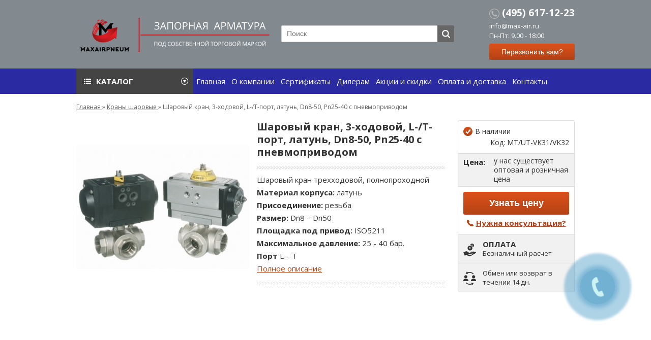

--- FILE ---
content_type: text/html; charset=utf-8
request_url: http://www.max-air.ru/krany-sharovye/sharovyj-kran-3-hodovoj-l-t-port-latun-dn8-50-pn25-40-s-pnev.html
body_size: 11994
content:






<!DOCTYPE html>
<html dir="ltr" lang="ru">
<head>
<meta charset="UTF-8" />
<meta name="viewport" content="width=device-width"/>
<title>Купить шаровый кран трехходовой латунь Dn8-50 Pn25-40 по выгодной цене от компании MaxAirTech в Москве</title>
<base href="https://www.max-air.ru/" />
<meta name="description" content="Купить шаровый кран трехходовой латунь Dn8-50 Pn25-40 по доступной цене от компании MaxAirTechnology. Широкий ассортимент товаров. Гарантия качества, обслуживание и быстрая доставка." />
<meta name="keywords" content="Шаровый кран" />
<meta property="og:title" content="Купить шаровый кран трехходовой латунь Dn8-50 Pn25-40 по выгодной цене от компании MaxAirTech в Москве" />
<meta property="og:type" content="website" />
<meta property="og:url" content="https://www.max-air.ru/krany-sharovye/sharovyj-kran-3-hodovoj-l-t-port-latun-dn8-50-pn25-40-s-pnev.html" />
<meta property="og:image" content="https://www.max-air.ru/image/cache/data/vk31-vk32%20mt-340x340.jpg" />
<meta property="og:site_name" content="MaxAir" />
<meta name="yandex-verification" content="ffd2d40c4111a82e" />
<meta name="google-site-verification" content="wkRwW3_DqIv20JHRBFgp4tQXSkASCT0-kbjQbZg2zFU" />
<!--<link href="https://www.max-air.ru/image/data/fav.png" rel="icon" />
-->
<link rel="shortcut icon" href="https://www.max-air.ru/favicon.ico" type="image/x-icon">
<link rel="icon" href="https://www.max-air.ru/favicon.ico" type="image/x-icon">
<link href='https://fonts.googleapis.com/css?family=Open+Sans:400,300,600,700,800,300italic,400italic,600italic,700italic,800italic&amp;subset=latin,cyrillic-ext,cyrillic' rel='stylesheet' type='text/css'>
<link href="https://www.max-air.ru/krany-sharovye/sharovyj-kran-3-hodovoj-l-t-port-latun-dn8-50-pn25-40-s-pnev.html" rel="canonical" />
<link rel="stylesheet" type="text/css" href="catalog/view/theme/max/stylesheet/stylesheet.css" />
<link rel="stylesheet" type="text/css" href="catalog/view/theme/max/stylesheet/colorbox.css" />
<link rel="stylesheet" type="text/css" href="catalog/view/theme/default/stylesheet/search_suggestion.css" media="screen" />
<script type="text/javascript" src="catalog/view/javascript/jquery/jquery-1.7.1.min.js"></script>
<script type="text/javascript" src="catalog/view/javascript/jquery/ui/jquery-ui.min.js"></script>
<link rel="stylesheet" type="text/css" href="catalog/view/javascript/jquery/ui/jquery-ui.css" />
<script type="text/javascript" src="catalog/view/javascript/common.js"></script>
<script type="text/javascript" src="catalog/view/theme/max/js/jquery.colorbox-min.js"></script>
<script type="text/javascript" src="catalog/view/theme/max/js/jquery.sticky.min.js"></script>
<script type="text/javascript" src="catalog/view/theme/max/js/my.js"></script>


                			
    




<script type="text/javascript" src="catalog/view/javascript/jquery/tabs.js"></script>
<script type="text/javascript" src="catalog/view/javascript/jquery/jquery.total-storage.min.js"></script>
<script type="text/javascript" src="catalog/view/javascript/search_suggestion.js"></script>







<!--[if IE 7]>
<link rel="stylesheet" type="text/css" href="catalog/view/theme/max/stylesheet/ie7.css" />
<![endif]-->
<!--[if lt IE 7]>
<link rel="stylesheet" type="text/css" href="catalog/view/theme/max/stylesheet/ie6.css" />
<script type="text/javascript" src="catalog/view/javascript/DD_belatedPNG_0.0.8a-min.js"></script>
<script type="text/javascript">
DD_belatedPNG.fix('#logo img');
</script>
<![endif]-->
<!--[if gte IE 9]>
  <style type="text/css">
    .gradient {
       filter: none;
    }
  </style>
<![endif]-->
</head>
<body>
<div class="width100 header_bg">
<header id="header">
    <div id="logo">
    <a href="https://www.max-air.ru/"><img src="https://www.max-air.ru/image/data/design/380px.png" title="MaxAir" alt="MaxAir" /></a>
    </div>
    <div id="search">
    <div class="button-search"></div>
    <input type="text" name="search" placeholder="Поиск" value="" />
  </div>

  <div class="phone_head_wrapper">
      <div class="phone_head">
      <img src="catalog/view/theme/max/image/phone_head.png" alt="" class="phone_head_img">
          (495) 617-12-23
          <div class="clearfix"></div>
      </div>
<div class="mail_chasi_head">info@max-air.ru<br>
Пн-Пт: 9.00 - 18:00</div>
<a href="#zakazat_site" class="button inline perezvon_btn"  data-title="Перезвонить">Перезвонить вам?</a>
  </div>

</header>

</div>

<div class="width100 navigation">


<div class="width980">
<nav>



<div id="menu" class="menu">
  <ul class="nav menu">

   <li class="categories_hor">

    <a class="drop_href active"><span class="drop_menu">Каталог</span></a>
<div>
         <div class="column_polt">         <a href="https://www.max-air.ru/pnevmatika/">Пневматика</a>
                                   <div>
                              <ul>
                                                                    <li><a href="https://www.max-air.ru/pnevmatika/ispolnitelnye-mehanizmy/">Исполнительные механизмы</a></li>
                                                                    <li><a href="https://www.max-air.ru/pnevmatika/upravlenie/">Управление</a></li>
                                                                    <li><a href="https://www.max-air.ru/pnevmatika/podgotovka-vozduha/">Подготовка воздуха</a></li>
                                                                    <li><a href="https://www.max-air.ru/pnevmatika/soedineniya/">Соединения</a></li>
                                                 </ul>
                            </div>
                        </div>
         <div class="column_polt">         <a href="https://www.max-air.ru/shibernye-zadvizhki/">Шиберные задвижки</a>
                                   <div>
                              <ul>
                                                                    <li><a href="https://www.max-air.ru/shibernye-zadvizhki/shibernye-zadvizki-dn1000/">DN1000</a></li>
                                                                    <li><a href="https://www.max-air.ru/shibernye-zadvizhki/shibernye-zadvizki-dn200/">DN200</a></li>
                                                                    <li><a href="https://www.max-air.ru/shibernye-zadvizhki/shibernye-zadvizki-dn250/">DN250</a></li>
                                                                    <li><a href="https://www.max-air.ru/shibernye-zadvizhki/shibernye-zadvizki-dn300/">DN300</a></li>
                                                                    <li><a href="https://www.max-air.ru/shibernye-zadvizhki/shibernye-zadvizki-dn400/">DN400</a></li>
                                                                    <li><a href="https://www.max-air.ru/shibernye-zadvizhki/shibernye-zadvizki-dn50/">DN50</a></li>
                                                                    <li><a href="https://www.max-air.ru/shibernye-zadvizhki/shibernye-zadvizki-dn500/">DN500</a></li>
                                                                    <li><a href="https://www.max-air.ru/shibernye-zadvizhki/shibernye-zadvizki-dn600/">DN600</a></li>
                                                                    <li><a href="https://www.max-air.ru/shibernye-zadvizhki/shibernye-zadvizki-dn800/">DN800</a></li>
                                                                    <li><a href="https://www.max-air.ru/shibernye-zadvizhki/shibernye-zadvizki-dlya-ventilyacii/">Для вентиляции</a></li>
                                                                    <li><a href="https://www.max-air.ru/shibernye-zadvizhki/shibernye-zadvizki-dlya-kanalizacii/">Для канализации</a></li>
                                                                    <li><a href="https://www.max-air.ru/shibernye-zadvizhki/shibernye-zadvizki-so-shturvalom/">Со Штурвалом</a></li>
                                                                    <li><a href="https://www.max-air.ru/shibernye-zadvizhki/shibernye-zadvizki-dn80/">DN80</a></li>
                                                                    <li><a href="https://www.max-air.ru/shibernye-zadvizhki/shibernye-zadvizki-dn100/">DN100</a></li>
                                                                    <li><a href="https://www.max-air.ru/shibernye-zadvizhki/shibernye-zadvizki-dn150/">DN150</a></li>
                                                 </ul>
                            </div>
                        </div>
         <div class="column_polt">         <span onclick="location='https://www.max-air.ru/krany-sharovye/'" class="active">Краны шаровые</span>
                                   <div>
                              <ul>
                                                                    <li><a href="https://www.max-air.ru/krany-sharovye/1-i-1-2-duima/">1 1/2 Дюйма</a></li>
                                                                    <li><a href="https://www.max-air.ru/krany-sharovye/1-i-1-4-duima/">1 1/4 Дюйма</a></li>
                                                                    <li><a href="https://www.max-air.ru/krany-sharovye/1-duim/">1 Дюйм</a></li>
                                                                    <li><a href="https://www.max-air.ru/krany-sharovye/1-2-duima/">1/2 Дюйма</a></li>
                                                                    <li><a href="https://www.max-air.ru/krany-sharovye/1-4-duima/">1/4 Дюйма</a></li>
                                                                    <li><a href="https://www.max-air.ru/krany-sharovye/2-i-1-2-duima/">2 1/2 Дюйма</a></li>
                                                                    <li><a href="https://www.max-air.ru/krany-sharovye/2-duima/">2 Дюйма</a></li>
                                                                    <li><a href="https://www.max-air.ru/krany-sharovye/3-duima/">3 Дюйма</a></li>
                                                                    <li><a href="https://www.max-air.ru/krany-sharovye/3-4-duima/">3/4 Дюйма</a></li>
                                                                    <li><a href="https://www.max-air.ru/krany-sharovye/3-8-duima/">3/8 Дюйма</a></li>
                                                                    <li><a href="https://www.max-air.ru/krany-sharovye/4-duima/">4 Дюйма</a></li>
                                                                    <li><a href="https://www.max-air.ru/krany-sharovye/pn16/">PN 16</a></li>
                                                                    <li><a href="https://www.max-air.ru/krany-sharovye/pn20/">PN 20</a></li>
                                                                    <li><a href="https://www.max-air.ru/krany-sharovye/pn30/">PN 30</a></li>
                                                                    <li><a href="https://www.max-air.ru/krany-sharovye/pn40/">PN 40</a></li>
                                                                    <li><a href="https://www.max-air.ru/krany-sharovye/dvuhhodovoi/">Двухходовой																			</a></li>
                                                                    <li><a href="https://www.max-air.ru/krany-sharovye/latun/">Латунь</a></li>
                                                                    <li><a href="https://www.max-air.ru/krany-sharovye/muftoviy/">Муфтовый</a></li>
                                                                    <li><a href="https://www.max-air.ru/krany-sharovye/nerzh-stal/">Нержавеющая сталь</a></li>
                                                                    <li><a href="https://www.max-air.ru/krany-sharovye/pod-privarku/">Под приварку</a></li>
                                                                    <li><a href="https://www.max-air.ru/krany-sharovye/with-pnevmoprivod/">С пневмоприводом																			</a></li>
                                                                    <li><a href="https://www.max-air.ru/krany-sharovye/with-electroprivod/">С электроприводом</a></li>
                                                                    <li><a href="https://www.max-air.ru/krany-sharovye/trehhodovoi/">Трехходовой																			</a></li>
                                                                    <li><a href="https://www.max-air.ru/krany-sharovye/flanceviy/">Фланцевый</a></li>
                                                                    <li><a href="https://www.max-air.ru/krany-sharovye/chugunie/">Чугун</a></li>
                                                 </ul>
                            </div>
                        </div>
         <div class="column_polt">         <a href="https://www.max-air.ru/sharovye-krany-v-korpuse-iz-kovannogo-metalla/">Шаровые краны в корпусе из кованного металла</a>
                                 </div>
         <div class="column_polt">         <a href="https://www.max-air.ru/zatvory-diskovye/">Затворы дисковые </a>
                                   <div>
                              <ul>
                                                                    <li><a href="https://www.max-air.ru/zatvory-diskovye/dn100/">DN100</a></li>
                                                                    <li><a href="https://www.max-air.ru/zatvory-diskovye/dn125/">DN125</a></li>
                                                                    <li><a href="https://www.max-air.ru/zatvory-diskovye/dn150/">DN150</a></li>
                                                                    <li><a href="https://www.max-air.ru/zatvory-diskovye/dn200/">DN200</a></li>
                                                                    <li><a href="https://www.max-air.ru/zatvory-diskovye/dn250/">DN250</a></li>
                                                                    <li><a href="https://www.max-air.ru/zatvory-diskovye/dn300/">DN300</a></li>
                                                                    <li><a href="https://www.max-air.ru/zatvory-diskovye/dn350/">DN350</a></li>
                                                                    <li><a href="https://www.max-air.ru/zatvory-diskovye/dn40/">DN40</a></li>
                                                                    <li><a href="https://www.max-air.ru/zatvory-diskovye/dn400/">DN400</a></li>
                                                                    <li><a href="https://www.max-air.ru/zatvory-diskovye/dn50/">DN50</a></li>
                                                                    <li><a href="https://www.max-air.ru/zatvory-diskovye/dn65/">DN65</a></li>
                                                                    <li><a href="https://www.max-air.ru/zatvory-diskovye/dn80/">DN80</a></li>
                                                                    <li><a href="https://www.max-air.ru/zatvory-diskovye/epdm/">EPDM</a></li>
                                                                    <li><a href="https://www.max-air.ru/zatvory-diskovye/gg25/">GG25</a></li>
                                                                    <li><a href="https://www.max-air.ru/zatvory-diskovye/ggg40/">GGG40</a></li>
                                                                    <li><a href="https://www.max-air.ru/zatvory-diskovye/davlenie-pn16/">PN16</a></li>
                                                                    <li><a href="https://www.max-air.ru/zatvory-diskovye/nerzhaveushaya-stal/">Нержавеющая сталь</a></li>
                                                                    <li><a href="https://www.max-air.ru/zatvory-diskovye/nerzhaveushaya-stal-dn150/">Нержавеющая сталь DN150</a></li>
                                                                    <li><a href="https://www.max-air.ru/zatvory-diskovye/nerzhaveushaya-stal-dn50/">Нержавеющая сталь DN50</a></li>
                                                                    <li><a href="https://www.max-air.ru/zatvory-diskovye/s-pnevmoprivodom/">Пневмопривод</a></li>
                                                                    <li><a href="https://www.max-air.ru/zatvory-diskovye/s-reduktorom/">Редуктор</a></li>
                                                                    <li><a href="https://www.max-air.ru/zatvory-diskovye/ruchnoy/">Ручной</a></li>
                                                                    <li><a href="https://www.max-air.ru/zatvory-diskovye/chugun/">Чугун</a></li>
                                                                    <li><a href="https://www.max-air.ru/zatvory-diskovye/s-electroprivodom/">Электропривод</a></li>
                                                                    <li><a href="https://www.max-air.ru/zatvory-diskovye/s-electroprivodom-dn100/">Электропривод DN100</a></li>
                                                                    <li><a href="https://www.max-air.ru/zatvory-diskovye/s-electroprivodom-dn50/">Электропривод DN50</a></li>
                                                                    <li><a href="https://www.max-air.ru/zatvory-diskovye/s-electroprivodom-dn65/">Электропривод DN65</a></li>
                                                                    <li><a href="https://www.max-air.ru/zatvory-diskovye/s-electroprivodom-dn80/">Электропривод DN80</a></li>
                                                 </ul>
                            </div>
                        </div>
         <div class="column_polt">         <a href="https://www.max-air.ru/pnevmoprivody/">Пневмоприводы</a>
                                 </div>
         <div class="column_polt">         <a href="https://www.max-air.ru/elektroprivody/">Электроприводы</a>
                                 </div>
         <div class="column_polt">         <a href="https://www.max-air.ru/bloki-koncevyh-vyklyuchateley/">Блоки концевых выключателей</a>
                                 </div>
         <div class="column_polt">         <a href="https://www.max-air.ru/adaptery-privodov/">Адаптеры приводов</a>
                                 </div>
         <div class="column_polt">         <a href="https://www.max-air.ru/pozicionery/">Позиционеры</a>
                                 </div>
         <div class="column_polt">         <a href="https://www.max-air.ru/zadvizhki-diskovye/">Задвижки дисковые</a>
                                 </div>
         <div class="column_polt">         <a href="https://www.max-air.ru/ruchnye-promezhutochnye-dublery/">Ручные дублеры и редукторы</a>
                                 </div>
         <div class="column_polt">         <a href="https://www.max-air.ru/raspredeliteli/">Распределители</a>
                                 </div>
  </div>
     </li>
     <li>  <a href="https://www.max-air.ru/">Главная</a>
  </li>
			<li><a href="https://max-air.ru/o-kompanii.html">О компании</a></li>			
            <li><a href="https://max-air.ru/sertifikaty.html">Сертификаты</a></li>
            <li><a href="https://max-air.ru/stat-dilerom.html">Дилерам</a></li>
			<li><a href="https://max-air.ru/sale.html">Акции и скидки</a></li>
            <li><a href="https://max-air.ru/dostavka-i-oplata.html">Оплата и доставка</a></li>
            <li><a href="https://max-air.ru/kontakty.html">Контакты</a></li>

  </ul>
</div>
                </nav>

</div></div>



<div class="width100"><div id="container">





								<!--
				/**
					*Ajax advanced search starts
					*/
				-->
				<script type="text/javascript" language="javascript"><!--
					// Ajax advanced search starts
					$(document).ready(function(){
						var allRequest = null;
						var afaxAdvancedSearch = $('#search input[name="search"]');
						afaxAdvancedSearch.autocomplete({
							delay: 500,
							source: function(request, response) {
								if(request.term.trim().length >= 0) {
								allRequest = request;
									$.ajax({
										url: 'index.php?route=common/header/ajaxLiveSearch&filter_name=' +  encodeURIComponent(request.term.split('')),
										dataType: 'json',
										success: function(json) {
											response($.map(json, function(item) {
												return {
													label: item.name,
													name: item.name1,
													value: item.product_id,
													model: item.model,
													stock_status: item.stock_status,
													/** 26-01-2015 starts */
													quantity: item.quantity,
													/** 26-01-2015 ends */
													// seo friendly starts
													url: item.url,
													// seo friendly ends
													image: item.image,
													manufacturer: item.manufacturer,
													price: item.price,
													special: item.special,
													category: item.category,
													rating: item.rating,
													allresults: item.allresults,
													reviews: item.reviews,
												}
											}));
										}
									});
								}	
							}, 
							select: function(event, ui) {								
								if(ui.item.value!=0){
									//location = 'index.php?route=product/product/&product_id='+ui.item.value;
									location = ui.item.url.replace('&amp;','&');
								}else{
									$('.button-search').trigger('click');
								}
								return false;
							},
							focus: function(event, ui) {
								return false;
							},							
						}).data("autocomplete")._renderItem = function(ul, item){
								var html = '<div class="ajaxadvance" id="ajaxadvance'+item.value+'">';
										html += '<div class="image">';
										if(item.image){
										html += '<img title="'+item.name+'" src="'+item.image+'"/>';
										}
										html += '</div>';
										html += '<div class="content">';
										html += 	'<h3 class="name">'+item.label+'</h3>';
										if(item.model){
										html += 	'<div class="model">';
										html +=		'Код : '+ item.model;
										html +=		'</div>';
										}
										if(item.manufacturer){
										html += 	'<div class="manufacturer">';
										html +=		'Производитель : '+ item.manufacturer;			
										html +=		'</div>';		
										}
										if(item.price){
										html += 	'<div class="price"> Цена : ';
											if (!item.special) { 
										html +=			 item.price;
											} else {	
										html +=			'<span class="price-old">'+ item.price +'</span> <span class="price-new">'+ item.special +'</span>';
											}	
										html +=		'</div>';
										}
										if(item.stock_status){
										html += 	'<div class="stock_status">';
										html +=		'Наличие : '+ item.stock_status;			
										html +=		'</div>';
										}
										if(item.quantity){
										html += 	'<div class="quantity">';
										html +=		'Quantity : '+ item.quantity;
										html +=		'</div>';
										}
										if (item.rating) {
										html +=		'<div class="rating"> Rating : <img src="catalog/view/theme/max/image/stars-'+ item.rating+ '.png" alt="'+ item. reviews +'" /></div>';
										}										
										<!--if (item.allresults) {-->
										<!--html +=		'<div class="allresults">'+allRequest.term.trim()+'</div>';-->
										<!--}-->
										html +='</div>';
								html += '</div>';
								return $('<li></li>')
									 .data('item.autocomplete', item)
									 .append('<a>' + html + '</a>')
									 .appendTo(ul);
						};
					});
					//Ajax advanced search ends
				//--></script>
				<style>
				.ui-menu {z-index: 666 !important; background: #fff;}
				.ui-menu li:nth-child(even){background: #FFFFFF;  border: 1px solid #dbdee1;}
				.ui-menu li:nth-child(odd){background: #E4EEF7;  border: 1px solid #fff;}
				.ui-menu li, .ui-menu .ui-menu-item { margin-bottom: 10px;}
				.ui-menu a {border-radius: 0 ;}
				.ui-menu li:nth-child(even){background: #FFFFFF;  border: 1px solid #dbdee1;}
				.ui-menu li:nth-child(odd){background: #E4EEF7;  border: 1px solid #fff;}
				/*<!-- 26-01-2014 starts -->*/
								/** result area hover starts */
								/** result area hover ends */
				/** result area heading starts */
												/** result area heading ends */
				/** result area model starts */
												/** result area model ends */
				/** result area manufacturer starts */
												/** result area manufacturer ends */
				/** result area price starts */
												/** result area price ends */
				/** result area stockstatus starts */
												/** result area stockstatus ends */
				/** result area quantity starts */
												/** result area quantity ends */
				/** result area highlight starts */
								/** for highlight color */
				.ui-menu li a .ajaxadvance .highlight,
				.ui-menu li a .ajaxadvance .highlight
				{ color: #bd00bd; }
												/**for highlight color on hover*/
				.ui-menu li.ui-menu-item a:hover .ajaxadvance .highlight,
				.ui-menu li.ui-menu-item a:hover .ajaxadvance .highlight
				{ color: #38b0e3; }
								/** result area highlight ends */

				/*<!-- 26-01-2014 ends -->*/
				.ajaxadvance { display:inline-flex; }
				.ajaxadvance .name { margin:0; }
				.ajaxadvance .image { display:inline-block; float: left;	margin-right:10px; width: 100px;}
				.ajaxadvance .content { display:inline-block; max-width: 300px;}
				.ajaxadvance .content > div { margin-top:5px;	}
				.ajaxadvance .price-old {color: #ff0000; text-decoration: line-through; }
				
				</style>
				<!--
				/**
					*Ajax advanced search ends
					*/
				-->
							
<div id="notification"></div>



  <div class="breadcrumb">
            <div itemscope itemtype="http://data-vocabulary.org/Breadcrumb" style="display: inline">
      <a href="https://www.max-air.ru/" itemprop="url">
        <span itemprop="title">
          Главная</span>
      </a>
    </div>
         &raquo;     <div itemscope itemtype="http://data-vocabulary.org/Breadcrumb" style="display: inline">
      <a href="https://www.max-air.ru/krany-sharovye/" itemprop="url">
        <span itemprop="title">
          Краны шаровые</span>
      </a>
    </div>
         &raquo;     <div itemscope itemtype="http://data-vocabulary.org/Breadcrumb" style="display: inline">
      <span itemprop="title">
        Шаровый кран, 3-ходовой, L-/T-порт, латунь, Dn8-50, Pn25-40 с пневмоприводом</span>
    </div>
  </div>
<div id="content">

  <div class="product-info" style="    height: 470px;">
        <div class="left">
            <div class="image"><a href="https://www.max-air.ru/image/cache/data/vk31-vk32%20mt-500x500.jpg" title="Шаровый кран, 3-ходовой, L-/T-порт, латунь, Dn8-50, Pn25-40 с пневмоприводом" class="colorbox"><img src="https://www.max-air.ru/image/cache/data/vk31-vk32%20mt-340x340.jpg" title="Шаровый кран, 3-ходовой, L-/T-порт, латунь, Dn8-50, Pn25-40 с пневмоприводом" alt="Шаровый кран, 3-ходовой, L-/T-порт, латунь, Dn8-50, Pn25-40 с пневмоприводом" id="image" /></a></div>
                </div>
        <div class="right">
	<h1>Шаровый кран, 3-ходовой, L-/T-порт, латунь, Dn8-50, Pn25-40 с пневмоприводом</h1>

  <div class="specs_wrapper">
    <div class="specs specs1"></div>
      <div>Шаровый кран трехходовой, полнопроходной</div>

<div><strong>Материал корпуса:</strong>&nbsp;латунь</div>

<div><strong>Присоединение:</strong> резьба</div>

<div><strong>Размер:</strong> Dn8 &ndash; Dn50</div>

<div><strong>Площадка под привод:</strong> ISO5211</div>

<div><strong>Максимальное давление:</strong>&nbsp;25 - 40 бар.</div>

<div><strong>Порт</strong> L &ndash; T</div>
      <a href="/krany-sharovye/sharovyj-kran-3-hodovoj-l-t-port-latun-dn8-50-pn25-40-s-pnev.html#tabs" onclick="$('a[href=\'#tab-description\']').trigger('click');">Полное описание</a>
    <div class="specs"></div>
  </div>

<div class="downloads">
  </div>




  </div>




<div class="rightest" >
  <div class="v_nali_kod">
       <div class="v_nali"><img class="arr_nal" src="catalog/view/theme/max/image/arr_nal.png" alt="">В наличии</div>
        <div class="kod">Код: MT/UT-VK31/VK32</div>
        <div class="clearfix"></div>
    </div>

    <div class="price_my">
      <div class="price_name">Цена:</div>
       <div class="price_de">у нас существует оптовая и розничная цена</div>      <div class="clearfix"></div>
    </div>


    <div class="konsu_cena">
      <a href="#zakazat_site" class="uz_cenu inline button" data-title="Узнать цену">Узнать цену</a>
      <a href="#zakazat_site" class="konsu inline" data-title="Консультация"><img class="nuj_kons" src="catalog/view/theme/max/image/nuj_kons.png" alt="">Нужна консультация?</a>
    </div>

<!--    <div class="deliv_wrapper">
      <img class="deliv img_left_fl" src="catalog/view/theme/max/image/deliv.png" alt="">
      <div class="ri_text_wra">
        <div class="te_wra_title">Доставка</div>
        <div class="te_text">
          <strong>Москва:</strong> курьером, 1-2 дн. <br>
          <strong>В регионы:</strong> компанией "Деловые линии"
        </div>
      </div>
      <div class="clearfix"></div>
    </div>  -->


    <div class="deliv_wrapper">
      <img class="oplata img_left_fl" src="catalog/view/theme/max/image/oplata.png" alt="">
      <div class="ri_text_wra">
        <div class="te_wra_title">Оплата</div>
        <div class="te_text">
          Безналичный расчет
        </div>
      </div>
      <div class="clearfix"></div>
    </div>



    <div class="obmen_wrapper">
      <img class="obmen img_left_fl" src="catalog/view/theme/max/image/obmen.png" alt="">
      <div class="ri_text_wra">
        <div class="te_text">
          Обмен или возврат в
течении 14 дн.
        </div>
      </div>
      <div class="clearfix"></div>
    </div>


</div>





</div>




  <div id="tabs" class="htabs"><a href="#tab-description">Описание</a>
        <a href="#tab-attribute">Характеристики</a>
              </div>
  <div id="tab-description" class="tab-content"><div>
<p><strong>ХАРАКТЕРИСТИКИ КРАНА:</strong><br />
<br />
1. Шаровой кран трехходовой, полнопроходной, латунный<br />
2. &ldquo;L&rdquo; или &ldquo;T&rdquo;- образный<br />
3. Резьба: стандарт ISO228-1<br />
4. Седла шара: PTFE<br />
5. Уплотнительное кольцо: коррозионностойкая латунь<br />
6. Монтажная площадка &nbsp;ISO 5211<br />
7. Невыпадающий шток<br />
8. Макс. рабочее давление 40 кг/см2 (до 1 &frac14;&rdquo;), 25 кг/см&sup2; (до 2&rdquo;)<br />
9. Рабочая температура &ndash;20 &ordm;C + 130 &ordm;C &ndash; рекомендуется использовать наборы монтажных инструментов.<br />
<br />
<strong style="line-height: 1.6;">ХАРАКТЕРИСТИКИ ПРИВОДА:</strong></p>

<p><span style="line-height: 1.6;">1. Приводы двойного действия/с пружинным возвратом</span><br />
<span style="line-height: 1.6;">2. Изготовлены из технополимера, алюминия, или нержавеющей &nbsp;стали AISI 316&nbsp;</span><br />
<span style="line-height: 1.6;">3. Рабочее давление: 2&divide;8 бар (для технополимера) &ndash; 2&divide;10 бар (для алюминия и нержавеющей стали)</span><br />
<span style="line-height: 1.6;">4. Рабочая температура: -20&deg;C +80&deg;C.</span><br />
<br />
<strong style="line-height: 1.6;">ОПЦИИ:</strong></p>

<p>&bull;&nbsp;&nbsp; &nbsp;Исполнение для низких температур: -50&deg;C<br />
&bull;&nbsp;&nbsp; &nbsp;Исполнение для высоких температур: +150 &deg;C<br />
&bull;&nbsp;&nbsp; &nbsp;Никелированное покрытие<br />
&bull;&nbsp;&nbsp; &nbsp;Эпоксидное покрытие<br />
&bull;&nbsp;&nbsp; &nbsp;Электромагнитные распределители стандарта NAMUR<br />
&bull;&nbsp;&nbsp; &nbsp;Датчики положения<br />
&bull;&nbsp;&nbsp; &nbsp;Позиционеры<br />
&bull;&nbsp;&nbsp; &nbsp;Ручной дублер<br />
&bull;&nbsp;&nbsp; &nbsp;Пневмодроссель<br />
&bull;&nbsp;&nbsp; &nbsp;Фитинг под пневмотрубку<br />
&bull;&nbsp;&nbsp; &nbsp;Пневмотрубка.</p>
</div>

<div><img alt="" height="227" src="/image/data/vk31-vk32 mt-3.jpg" width="331" />
<div><strong>Размеры под приводы двойного действия алюминиевые:</strong></div>

<div>&nbsp;</div>

<div>
<table border="1" cellpadding="0" cellspacing="0" style="width: 100%;" width="637">
	<tbody>
		<tr>
			<td nowrap="nowrap" style="width:125px;height:20px;">
			<p align="center"><strong>Модель&nbsp;</strong></p>
			</td>
			<td nowrap="nowrap" style="width:64px;height:20px;">
			<p align="center"><strong>Размер</strong></p>
			</td>
			<td nowrap="nowrap" style="width:64px;height:20px;">
			<p align="center"><strong>DN</strong></p>
			</td>
			<td nowrap="nowrap" style="width:64px;height:20px;">
			<p align="center"><strong>PN</strong></p>
			</td>
			<td nowrap="nowrap" style="width:64px;height:20px;">
			<p align="center"><strong>D </strong></p>
			</td>
			<td nowrap="nowrap" style="width:64px;height:20px;">
			<p align="center"><strong>H </strong></p>
			</td>
			<td nowrap="nowrap" style="width:64px;height:20px;">
			<p align="center"><strong>L</strong></p>
			</td>
			<td nowrap="nowrap" style="width:64px;height:20px;">
			<p align="center"><strong>Y</strong></p>
			</td>
			<td nowrap="nowrap" style="width:64px;height:20px;">
			<p align="center"><strong>ISO 5211</strong></p>
			</td>
		</tr>
		<tr>
			<td style="width:125px;height:36px;">
			<p align="center">MT05DE-VK3*M14</p>
			</td>
			<td style="width:64px;height:36px;">
			<p align="center">1/4&quot;</p>
			</td>
			<td style="width:64px;height:36px;">
			<p align="center">8</p>
			</td>
			<td style="width:64px;height:36px;">
			<p align="center">40</p>
			</td>
			<td style="width:64px;height:36px;">
			<p align="center">67</p>
			</td>
			<td style="width:64px;height:36px;">
			<p align="center">139</p>
			</td>
			<td style="width:64px;height:36px;">
			<p align="center">119</p>
			</td>
			<td style="width:64px;height:36px;">
			<p align="center">64,5</p>
			</td>
			<td style="width:64px;height:36px;">
			<p align="center">F03</p>
			</td>
		</tr>
		<tr>
			<td style="width:125px;height:36px;">
			<p align="center">MT05DE-VK3*I38</p>
			</td>
			<td style="width:64px;height:36px;">
			<p align="center">3/8&quot;</p>
			</td>
			<td style="width:64px;height:36px;">
			<p align="center">10</p>
			</td>
			<td style="width:64px;height:36px;">
			<p align="center">40</p>
			</td>
			<td style="width:64px;height:36px;">
			<p align="center">67</p>
			</td>
			<td style="width:64px;height:36px;">
			<p align="center">139</p>
			</td>
			<td style="width:64px;height:36px;">
			<p align="center">119</p>
			</td>
			<td style="width:64px;height:36px;">
			<p align="center">64,5</p>
			</td>
			<td style="width:64px;height:36px;">
			<p align="center">F03</p>
			</td>
		</tr>
		<tr>
			<td style="width:125px;height:36px;">
			<p align="center">MT05DE-VK3*A12</p>
			</td>
			<td style="width:64px;height:36px;">
			<p align="center">1/2&quot;</p>
			</td>
			<td style="width:64px;height:36px;">
			<p align="center">15</p>
			</td>
			<td style="width:64px;height:36px;">
			<p align="center">40</p>
			</td>
			<td style="width:64px;height:36px;">
			<p align="center">67</p>
			</td>
			<td style="width:64px;height:36px;">
			<p align="center">139</p>
			</td>
			<td style="width:64px;height:36px;">
			<p align="center">119</p>
			</td>
			<td style="width:64px;height:36px;">
			<p align="center">64,5</p>
			</td>
			<td style="width:64px;height:36px;">
			<p align="center">F03</p>
			</td>
		</tr>
		<tr>
			<td style="width:125px;height:36px;">
			<p align="center">MT05DE-VK3*B34</p>
			</td>
			<td style="width:64px;height:36px;">
			<p align="center">3/4&quot;</p>
			</td>
			<td style="width:64px;height:36px;">
			<p align="center">20</p>
			</td>
			<td style="width:64px;height:36px;">
			<p align="center">40</p>
			</td>
			<td style="width:64px;height:36px;">
			<p align="center">81</p>
			</td>
			<td style="width:64px;height:36px;">
			<p align="center">139</p>
			</td>
			<td style="width:64px;height:36px;">
			<p align="center">175</p>
			</td>
			<td style="width:64px;height:36px;">
			<p align="center">76</p>
			</td>
			<td style="width:64px;height:36px;">
			<p align="center">F03</p>
			</td>
		</tr>
		<tr>
			<td style="width:125px;height:36px;">
			<p align="center">MT05DE-VK3*C10</p>
			</td>
			<td style="width:64px;height:36px;">
			<p align="center">1&quot;</p>
			</td>
			<td style="width:64px;height:36px;">
			<p align="center">25</p>
			</td>
			<td style="width:64px;height:36px;">
			<p align="center">40</p>
			</td>
			<td style="width:64px;height:36px;">
			<p align="center">81</p>
			</td>
			<td style="width:64px;height:36px;">
			<p align="center">139</p>
			</td>
			<td style="width:64px;height:36px;">
			<p align="center">175</p>
			</td>
			<td style="width:64px;height:36px;">
			<p align="center">97</p>
			</td>
			<td style="width:64px;height:36px;">
			<p align="center">F03/F04</p>
			</td>
		</tr>
		<tr>
			<td style="width:125px;height:36px;">
			<p align="center">MT15DE-VK3*D13</p>
			</td>
			<td style="width:64px;height:36px;">
			<p align="center">1 1/4&quot;</p>
			</td>
			<td style="width:64px;height:36px;">
			<p align="center">32</p>
			</td>
			<td style="width:64px;height:36px;">
			<p align="center">40</p>
			</td>
			<td style="width:64px;height:36px;">
			<p align="center">81</p>
			</td>
			<td style="width:64px;height:36px;">
			<p align="center">173</p>
			</td>
			<td style="width:64px;height:36px;">
			<p align="center">175</p>
			</td>
			<td style="width:64px;height:36px;">
			<p align="center">118</p>
			</td>
			<td style="width:64px;height:36px;">
			<p align="center">F04/F05</p>
			</td>
		</tr>
		<tr>
			<td style="width:125px;height:36px;">
			<p align="center">MT17DE-VK3*E15</p>
			</td>
			<td style="width:64px;height:36px;">
			<p align="center">1 1/2&quot;</p>
			</td>
			<td style="width:64px;height:36px;">
			<p align="center">40</p>
			</td>
			<td style="width:64px;height:36px;">
			<p align="center">25</p>
			</td>
			<td style="width:64px;height:36px;">
			<p align="center">81</p>
			</td>
			<td style="width:64px;height:36px;">
			<p align="center">175</p>
			</td>
			<td style="width:64px;height:36px;">
			<p align="center">207</p>
			</td>
			<td style="width:64px;height:36px;">
			<p align="center">135</p>
			</td>
			<td style="width:64px;height:36px;">
			<p align="center">F04/F05</p>
			</td>
		</tr>
		<tr>
			<td style="width:125px;height:37px;">
			<p align="center">MT17DE-VK3*F20</p>
			</td>
			<td style="width:64px;height:37px;">
			<p align="center">2&quot;</p>
			</td>
			<td style="width:64px;height:37px;">
			<p align="center">50</p>
			</td>
			<td style="width:64px;height:37px;">
			<p align="center">25</p>
			</td>
			<td style="width:64px;height:37px;">
			<p align="center">81</p>
			</td>
			<td style="width:64px;height:37px;">
			<p align="center">185</p>
			</td>
			<td style="width:64px;height:37px;">
			<p align="center">207</p>
			</td>
			<td style="width:64px;height:37px;">
			<p align="center">157</p>
			</td>
			<td style="width:64px;height:37px;">
			<p align="center">F05</p>
			</td>
		</tr>
	</tbody>
</table>
<em>* Для комплектации заменить на 1= &ldquo;L&rdquo;-образный кран; 2= &ldquo;T&rdquo;-образный кран</em><br />
<br />
<strong>Размеры под приводы с пружинным возвратом алюминиевые:</strong><br />
&nbsp;
<table border="1" cellpadding="0" cellspacing="0" style="width: 100%;" width="637">
	<tbody>
		<tr>
			<td nowrap="nowrap" style="width:125px;height:20px;">
			<p align="center"><strong>Модель&nbsp;</strong></p>
			</td>
			<td nowrap="nowrap" style="width:64px;height:20px;">
			<p align="center"><strong>Размер</strong></p>
			</td>
			<td nowrap="nowrap" style="width:64px;height:20px;">
			<p align="center"><strong>DN</strong></p>
			</td>
			<td nowrap="nowrap" style="width:64px;height:20px;">
			<p align="center"><strong>PN</strong></p>
			</td>
			<td nowrap="nowrap" style="width:64px;height:20px;">
			<p align="center"><strong>D </strong></p>
			</td>
			<td nowrap="nowrap" style="width:64px;height:20px;">
			<p align="center"><strong>H </strong></p>
			</td>
			<td nowrap="nowrap" style="width:64px;height:20px;">
			<p align="center"><strong>L</strong></p>
			</td>
			<td nowrap="nowrap" style="width:64px;height:20px;">
			<p align="center"><strong>Y</strong></p>
			</td>
			<td nowrap="nowrap" style="width:64px;height:20px;">
			<p align="center"><strong>ISO 5211</strong></p>
			</td>
		</tr>
		<tr>
			<td style="width:125px;height:36px;">
			<p align="center">MT15S3-VK3*M14</p>
			</td>
			<td style="width:64px;height:36px;">
			<p align="center">1/4&quot;</p>
			</td>
			<td style="width:64px;height:36px;">
			<p align="center">8</p>
			</td>
			<td style="width:64px;height:36px;">
			<p align="center">40</p>
			</td>
			<td style="width:64px;height:36px;">
			<p align="center">81</p>
			</td>
			<td style="width:64px;height:36px;">
			<p align="center">149</p>
			</td>
			<td style="width:64px;height:36px;">
			<p align="center">175</p>
			</td>
			<td style="width:64px;height:36px;">
			<p align="center">64,5</p>
			</td>
			<td style="width:64px;height:36px;">
			<p align="center">F03</p>
			</td>
		</tr>
		<tr>
			<td style="width:125px;height:36px;">
			<p align="center">MT15S3-VK3*I38</p>
			</td>
			<td style="width:64px;height:36px;">
			<p align="center">3/8&quot;</p>
			</td>
			<td style="width:64px;height:36px;">
			<p align="center">10</p>
			</td>
			<td style="width:64px;height:36px;">
			<p align="center">40</p>
			</td>
			<td style="width:64px;height:36px;">
			<p align="center">81</p>
			</td>
			<td style="width:64px;height:36px;">
			<p align="center">149</p>
			</td>
			<td style="width:64px;height:36px;">
			<p align="center">175</p>
			</td>
			<td style="width:64px;height:36px;">
			<p align="center">64,5</p>
			</td>
			<td style="width:64px;height:36px;">
			<p align="center">F03</p>
			</td>
		</tr>
		<tr>
			<td style="width:125px;height:36px;">
			<p align="center">MT15S3-VK3*A12</p>
			</td>
			<td style="width:64px;height:36px;">
			<p align="center">1/2&quot;</p>
			</td>
			<td style="width:64px;height:36px;">
			<p align="center">15</p>
			</td>
			<td style="width:64px;height:36px;">
			<p align="center">40</p>
			</td>
			<td style="width:64px;height:36px;">
			<p align="center">81</p>
			</td>
			<td style="width:64px;height:36px;">
			<p align="center">149</p>
			</td>
			<td style="width:64px;height:36px;">
			<p align="center">175</p>
			</td>
			<td style="width:64px;height:36px;">
			<p align="center">64,5</p>
			</td>
			<td style="width:64px;height:36px;">
			<p align="center">F03</p>
			</td>
		</tr>
		<tr>
			<td style="width:125px;height:36px;">
			<p align="center">MT15S4-VK3*B34</p>
			</td>
			<td style="width:64px;height:36px;">
			<p align="center">3/4&quot;</p>
			</td>
			<td style="width:64px;height:36px;">
			<p align="center">20</p>
			</td>
			<td style="width:64px;height:36px;">
			<p align="center">40</p>
			</td>
			<td style="width:64px;height:36px;">
			<p align="center">81</p>
			</td>
			<td style="width:64px;height:36px;">
			<p align="center">153</p>
			</td>
			<td style="width:64px;height:36px;">
			<p align="center">175</p>
			</td>
			<td style="width:64px;height:36px;">
			<p align="center">76</p>
			</td>
			<td style="width:64px;height:36px;">
			<p align="center">F03</p>
			</td>
		</tr>
		<tr>
			<td style="width:125px;height:36px;">
			<p align="center">MT17S5-VK3*C10</p>
			</td>
			<td style="width:64px;height:36px;">
			<p align="center">1&quot;</p>
			</td>
			<td style="width:64px;height:36px;">
			<p align="center">25</p>
			</td>
			<td style="width:64px;height:36px;">
			<p align="center">40</p>
			</td>
			<td style="width:64px;height:36px;">
			<p align="center">81</p>
			</td>
			<td style="width:64px;height:36px;">
			<p align="center">158</p>
			</td>
			<td style="width:64px;height:36px;">
			<p align="center">207</p>
			</td>
			<td style="width:64px;height:36px;">
			<p align="center">97</p>
			</td>
			<td style="width:64px;height:36px;">
			<p align="center">F03/F04</p>
			</td>
		</tr>
		<tr>
			<td style="width:125px;height:36px;">
			<p align="center">MT20S5-VK3*D13</p>
			</td>
			<td style="width:64px;height:36px;">
			<p align="center">1 1/4&quot;</p>
			</td>
			<td style="width:64px;height:36px;">
			<p align="center">32</p>
			</td>
			<td style="width:64px;height:36px;">
			<p align="center">40</p>
			</td>
			<td style="width:64px;height:36px;">
			<p align="center">96</p>
			</td>
			<td style="width:64px;height:36px;">
			<p align="center">190</p>
			</td>
			<td style="width:64px;height:36px;">
			<p align="center">186</p>
			</td>
			<td style="width:64px;height:36px;">
			<p align="center">118</p>
			</td>
			<td style="width:64px;height:36px;">
			<p align="center">F04/F05</p>
			</td>
		</tr>
		<tr>
			<td style="width:125px;height:36px;">
			<p align="center">MT25S5-VK3*E15</p>
			</td>
			<td style="width:64px;height:36px;">
			<p align="center">1 1/2&quot;</p>
			</td>
			<td style="width:64px;height:36px;">
			<p align="center">40</p>
			</td>
			<td style="width:64px;height:36px;">
			<p align="center">25</p>
			</td>
			<td style="width:64px;height:36px;">
			<p align="center">96</p>
			</td>
			<td style="width:64px;height:36px;">
			<p align="center">192</p>
			</td>
			<td style="width:64px;height:36px;">
			<p align="center">248</p>
			</td>
			<td style="width:64px;height:36px;">
			<p align="center">135</p>
			</td>
			<td style="width:64px;height:36px;">
			<p align="center">F04/F05</p>
			</td>
		</tr>
		<tr>
			<td style="width:125px;height:37px;">
			<p align="center">MT30S5-VK3*F20</p>
			</td>
			<td style="width:64px;height:37px;">
			<p align="center">2&quot;</p>
			</td>
			<td style="width:64px;height:37px;">
			<p align="center">50</p>
			</td>
			<td style="width:64px;height:37px;">
			<p align="center">25</p>
			</td>
			<td style="width:64px;height:37px;">
			<p align="center">114</p>
			</td>
			<td style="width:64px;height:37px;">
			<p align="center">221</p>
			</td>
			<td style="width:64px;height:37px;">
			<p align="center">241</p>
			</td>
			<td style="width:64px;height:37px;">
			<p align="center">157</p>
			</td>
			<td style="width:64px;height:37px;">
			<p align="center">F05</p>
			</td>
		</tr>
	</tbody>
</table>
</div>
</div>

<p><em>* Для комплектации заменить на 1= &ldquo;L&rdquo;-образный кран; 2= &ldquo;T&rdquo;-образный кран</em></p>

<div><strong>Размеры под приводы двойного действия из технополимера:</strong><br />
&nbsp;</div>

<div>
<table border="1" cellpadding="0" cellspacing="0" style="width: 100%;" width="637">
	<tbody>
		<tr>
			<td nowrap="nowrap" style="width: 125px; height: 32px;">
			<p align="center"><strong>Модель&nbsp;</strong></p>
			</td>
			<td nowrap="nowrap" style="width: 64px; height: 32px;">
			<p align="center"><strong>Размер</strong></p>
			</td>
			<td nowrap="nowrap" style="width: 64px; height: 32px;">
			<p align="center"><strong>DN</strong></p>
			</td>
			<td nowrap="nowrap" style="width: 64px; height: 32px;">
			<p align="center"><strong>PN</strong></p>
			</td>
			<td nowrap="nowrap" style="width: 64px; height: 32px;">
			<p align="center"><strong>D</strong></p>
			</td>
			<td nowrap="nowrap" style="width: 64px; height: 32px;">
			<p align="center"><strong>H</strong></p>
			</td>
			<td nowrap="nowrap" style="width: 64px; height: 32px;">
			<p align="center"><strong>L</strong></p>
			</td>
			<td nowrap="nowrap" style="width: 64px; height: 32px;">
			<p align="center"><strong>Y</strong></p>
			</td>
			<td nowrap="nowrap" style="width: 64px; height: 32px;">
			<p align="center"><strong>ISO 5211</strong></p>
			</td>
		</tr>
		<tr>
			<td style="width: 125px; height: 36px;">
			<p align="center">UT10DE-VK3*M14</p>
			</td>
			<td style="width: 64px; height: 36px;">
			<p align="center">1/4&quot;</p>
			</td>
			<td style="width: 64px; height: 36px;">
			<p align="center">8</p>
			</td>
			<td style="width: 64px; height: 36px;">
			<p align="center">40</p>
			</td>
			<td style="width: 64px; height: 36px;">
			<p align="center">67</p>
			</td>
			<td style="width: 64px; height: 36px;">
			<p align="center">129</p>
			</td>
			<td style="width: 64px; height: 36px;">
			<p align="center">119</p>
			</td>
			<td style="width: 64px; height: 36px;">
			<p align="center">64,5</p>
			</td>
			<td style="width: 64px; height: 36px;">
			<p align="center">F03</p>
			</td>
		</tr>
		<tr>
			<td style="width: 125px; height: 36px;">
			<p align="center">UT10DE-VK3*I38</p>
			</td>
			<td style="width: 64px; height: 36px;">
			<p align="center">3/8&quot;</p>
			</td>
			<td style="width: 64px; height: 36px;">
			<p align="center">10</p>
			</td>
			<td style="width: 64px; height: 36px;">
			<p align="center">40</p>
			</td>
			<td style="width: 64px; height: 36px;">
			<p align="center">67</p>
			</td>
			<td style="width: 64px; height: 36px;">
			<p align="center">129</p>
			</td>
			<td style="width: 64px; height: 36px;">
			<p align="center">119</p>
			</td>
			<td style="width: 64px; height: 36px;">
			<p align="center">64,5</p>
			</td>
			<td style="width: 64px; height: 36px;">
			<p align="center">F03</p>
			</td>
		</tr>
		<tr>
			<td style="width: 125px; height: 36px;">
			<p align="center">UT10DE-VK3*A12</p>
			</td>
			<td style="width: 64px; height: 36px;">
			<p align="center">1/2&quot;</p>
			</td>
			<td style="width: 64px; height: 36px;">
			<p align="center">15</p>
			</td>
			<td style="width: 64px; height: 36px;">
			<p align="center">40</p>
			</td>
			<td style="width: 64px; height: 36px;">
			<p align="center">67</p>
			</td>
			<td style="width: 64px; height: 36px;">
			<p align="center">129</p>
			</td>
			<td style="width: 64px; height: 36px;">
			<p align="center">119</p>
			</td>
			<td style="width: 64px; height: 36px;">
			<p align="center">64,5</p>
			</td>
			<td style="width: 64px; height: 36px;">
			<p align="center">F03</p>
			</td>
		</tr>
		<tr>
			<td style="width: 125px; height: 36px;">
			<p align="center">UT10DE-VK3*B34</p>
			</td>
			<td style="width: 64px; height: 36px;">
			<p align="center">3/4&quot;</p>
			</td>
			<td style="width: 64px; height: 36px;">
			<p align="center">20</p>
			</td>
			<td style="width: 64px; height: 36px;">
			<p align="center">40</p>
			</td>
			<td style="width: 64px; height: 36px;">
			<p align="center">67</p>
			</td>
			<td style="width: 64px; height: 36px;">
			<p align="center">133</p>
			</td>
			<td style="width: 64px; height: 36px;">
			<p align="center">119</p>
			</td>
			<td style="width: 64px; height: 36px;">
			<p align="center">76</p>
			</td>
			<td style="width: 64px; height: 36px;">
			<p align="center">F03</p>
			</td>
		</tr>
		<tr>
			<td style="width: 125px; height: 36px;">
			<p align="center">UT10DE-VK3*C10</p>
			</td>
			<td style="width: 64px; height: 36px;">
			<p align="center">1&quot;</p>
			</td>
			<td style="width: 64px; height: 36px;">
			<p align="center">25</p>
			</td>
			<td style="width: 64px; height: 36px;">
			<p align="center">40</p>
			</td>
			<td style="width: 64px; height: 36px;">
			<p align="center">67</p>
			</td>
			<td style="width: 64px; height: 36px;">
			<p align="center">138</p>
			</td>
			<td style="width: 64px; height: 36px;">
			<p align="center">119</p>
			</td>
			<td style="width: 64px; height: 36px;">
			<p align="center">97</p>
			</td>
			<td style="width: 64px; height: 36px;">
			<p align="center">F03/F04</p>
			</td>
		</tr>
		<tr>
			<td style="width: 125px; height: 36px;">
			<p align="center">UT13DE-VK3*D13</p>
			</td>
			<td style="width: 64px; height: 36px;">
			<p align="center">1 1/4&quot;</p>
			</td>
			<td style="width: 64px; height: 36px;">
			<p align="center">32</p>
			</td>
			<td style="width: 64px; height: 36px;">
			<p align="center">40</p>
			</td>
			<td style="width: 64px; height: 36px;">
			<p align="center">86</p>
			</td>
			<td style="width: 64px; height: 36px;">
			<p align="center">173</p>
			</td>
			<td style="width: 64px; height: 36px;">
			<p align="center">160</p>
			</td>
			<td style="width: 64px; height: 36px;">
			<p align="center">118</p>
			</td>
			<td style="width: 64px; height: 36px;">
			<p align="center">F04/F05</p>
			</td>
		</tr>
		<tr>
			<td style="width: 125px; height: 36px;">
			<p align="center">UT18DE-VK3*E15</p>
			</td>
			<td style="width: 64px; height: 36px;">
			<p align="center">1 1/2&quot;</p>
			</td>
			<td style="width: 64px; height: 36px;">
			<p align="center">40</p>
			</td>
			<td style="width: 64px; height: 36px;">
			<p align="center">25</p>
			</td>
			<td style="width: 64px; height: 36px;">
			<p align="center">101</p>
			</td>
			<td style="width: 64px; height: 36px;">
			<p align="center">196</p>
			</td>
			<td style="width: 64px; height: 36px;">
			<p align="center">175</p>
			</td>
			<td style="width: 64px; height: 36px;">
			<p align="center">135</p>
			</td>
			<td style="width: 64px; height: 36px;">
			<p align="center">F04/F05</p>
			</td>
		</tr>
		<tr>
			<td style="width: 125px; height: 37px;">
			<p align="center">UT18DE-VK3*F20</p>
			</td>
			<td style="width: 64px; height: 37px;">
			<p align="center">2&quot;</p>
			</td>
			<td style="width: 64px; height: 37px;">
			<p align="center">50</p>
			</td>
			<td style="width: 64px; height: 37px;">
			<p align="center">25</p>
			</td>
			<td style="width: 64px; height: 37px;">
			<p align="center">101</p>
			</td>
			<td style="width: 64px; height: 37px;">
			<p align="center">207</p>
			</td>
			<td style="width: 64px; height: 37px;">
			<p align="center">175</p>
			</td>
			<td style="width: 64px; height: 37px;">
			<p align="center">157</p>
			</td>
			<td style="width: 64px; height: 37px;">
			<p align="center">F05</p>
			</td>
		</tr>
	</tbody>
</table>
<em>* Для комплектации заменить на 1= &ldquo;L&rdquo;-образный кран; 2= &ldquo;T&rdquo;-образный кран</em><br />
<br />
<strong>Размеры под приводы с пружинным возвратом из технополимера:</strong><br />
&nbsp;</div>

<div>
<table border="1" cellpadding="0" cellspacing="0" style="width: 100%;" width="637">
	<tbody>
		<tr>
			<td nowrap="nowrap" style="width: 125px; height: 21px;">
			<p align="center"><strong>Модель&nbsp;</strong></p>
			</td>
			<td nowrap="nowrap" style="width: 64px; height: 21px;">
			<p align="center"><strong>Размер</strong></p>
			</td>
			<td nowrap="nowrap" style="width: 64px; height: 21px;">
			<p align="center"><strong>DN</strong></p>
			</td>
			<td nowrap="nowrap" style="width: 64px; height: 21px;">
			<p align="center"><strong>PN</strong></p>
			</td>
			<td nowrap="nowrap" style="width: 64px; height: 21px;">
			<p align="center"><strong>D</strong></p>
			</td>
			<td nowrap="nowrap" style="width: 64px; height: 21px;">
			<p align="center"><strong>H</strong></p>
			</td>
			<td nowrap="nowrap" style="width: 64px; height: 21px;">
			<p align="center"><strong>L</strong></p>
			</td>
			<td nowrap="nowrap" style="width: 64px; height: 21px;">
			<p align="center"><strong>Y</strong></p>
			</td>
			<td nowrap="nowrap" style="width: 64px; height: 21px;">
			<p align="center"><strong>ISO 5211</strong></p>
			</td>
		</tr>
		<tr>
			<td style="width: 125px; height: 32px;">
			<p align="center">UT13S3-VK3*M14</p>
			</td>
			<td style="width: 64px; height: 32px;">
			<p align="center">1/4&quot;</p>
			</td>
			<td style="width: 64px; height: 32px;">
			<p align="center">8</p>
			</td>
			<td style="width: 64px; height: 32px;">
			<p align="center">40</p>
			</td>
			<td style="width: 64px; height: 32px;">
			<p align="center">86</p>
			</td>
			<td style="width: 64px; height: 32px;">
			<p align="center">149</p>
			</td>
			<td style="width: 64px; height: 32px;">
			<p align="center">160</p>
			</td>
			<td style="width: 64px; height: 32px;">
			<p align="center">64,5</p>
			</td>
			<td style="width: 64px; height: 32px;">
			<p align="center">F03</p>
			</td>
		</tr>
		<tr>
			<td style="width: 125px; height: 20px;">
			<p align="center">UT13S3-VK3*I38</p>
			</td>
			<td style="width: 64px; height: 20px;">
			<p align="center">3/8&quot;</p>
			</td>
			<td style="width: 64px; height: 20px;">
			<p align="center">10</p>
			</td>
			<td style="width: 64px; height: 20px;">
			<p align="center">40</p>
			</td>
			<td style="width: 64px; height: 20px;">
			<p align="center">86</p>
			</td>
			<td style="width: 64px; height: 20px;">
			<p align="center">149</p>
			</td>
			<td style="width: 64px; height: 20px;">
			<p align="center">160</p>
			</td>
			<td style="width: 64px; height: 20px;">
			<p align="center">64,5</p>
			</td>
			<td style="width: 64px; height: 20px;">
			<p align="center">F03</p>
			</td>
		</tr>
		<tr>
			<td style="width: 125px; height: 20px;">
			<p align="center">UT13S3-VK3*A12</p>
			</td>
			<td style="width: 64px; height: 20px;">
			<p align="center">1/2&quot;</p>
			</td>
			<td style="width: 64px; height: 20px;">
			<p align="center">15</p>
			</td>
			<td style="width: 64px; height: 20px;">
			<p align="center">40</p>
			</td>
			<td style="width: 64px; height: 20px;">
			<p align="center">86</p>
			</td>
			<td style="width: 64px; height: 20px;">
			<p align="center">149</p>
			</td>
			<td style="width: 64px; height: 20px;">
			<p align="center">160</p>
			</td>
			<td style="width: 64px; height: 20px;">
			<p align="center">64,5</p>
			</td>
			<td style="width: 64px; height: 20px;">
			<p align="center">F03</p>
			</td>
		</tr>
		<tr>
			<td style="width: 125px; height: 32px;">
			<p align="center">UT13S4-VK3*B34</p>
			</td>
			<td style="width: 64px; height: 32px;">
			<p align="center">3/4&quot;</p>
			</td>
			<td style="width: 64px; height: 32px;">
			<p align="center">20</p>
			</td>
			<td style="width: 64px; height: 32px;">
			<p align="center">40</p>
			</td>
			<td style="width: 64px; height: 32px;">
			<p align="center">86</p>
			</td>
			<td style="width: 64px; height: 32px;">
			<p align="center">153</p>
			</td>
			<td style="width: 64px; height: 32px;">
			<p align="center">160</p>
			</td>
			<td style="width: 64px; height: 32px;">
			<p align="center">76</p>
			</td>
			<td style="width: 64px; height: 32px;">
			<p align="center">F03</p>
			</td>
		</tr>
		<tr>
			<td style="width: 125px; height: 32px;">
			<p align="center">UT18S3-VK3*C10</p>
			</td>
			<td style="width: 64px; height: 32px;">
			<p align="center">1&quot;</p>
			</td>
			<td style="width: 64px; height: 32px;">
			<p align="center">25</p>
			</td>
			<td style="width: 64px; height: 32px;">
			<p align="center">40</p>
			</td>
			<td style="width: 64px; height: 32px;">
			<p align="center">101</p>
			</td>
			<td style="width: 64px; height: 32px;">
			<p align="center">179</p>
			</td>
			<td style="width: 64px; height: 32px;">
			<p align="center">175</p>
			</td>
			<td style="width: 64px; height: 32px;">
			<p align="center">97</p>
			</td>
			<td style="width: 64px; height: 32px;">
			<p align="center">F03/F04</p>
			</td>
		</tr>
		<tr>
			<td style="width: 125px; height: 32px;">
			<p align="center">UT18S5-VK3*D13</p>
			</td>
			<td style="width: 64px; height: 32px;">
			<p align="center">1 1/4&quot;</p>
			</td>
			<td style="width: 64px; height: 32px;">
			<p align="center">32</p>
			</td>
			<td style="width: 64px; height: 32px;">
			<p align="center">40</p>
			</td>
			<td style="width: 64px; height: 32px;">
			<p align="center">101</p>
			</td>
			<td style="width: 64px; height: 32px;">
			<p align="center">194</p>
			</td>
			<td style="width: 64px; height: 32px;">
			<p align="center">175</p>
			</td>
			<td style="width: 64px; height: 32px;">
			<p align="center">118</p>
			</td>
			<td style="width: 64px; height: 32px;">
			<p align="center">F04/F05</p>
			</td>
		</tr>
		<tr>
			<td style="width: 125px; height: 32px;">
			<p align="center">MT25S5-VK3*E15**</p>
			</td>
			<td style="width: 64px; height: 32px;">
			<p align="center">1 1/2&quot;</p>
			</td>
			<td style="width: 64px; height: 32px;">
			<p align="center">40</p>
			</td>
			<td style="width: 64px; height: 32px;">
			<p align="center">40</p>
			</td>
			<td style="width: 64px; height: 32px;">
			<p align="center">96</p>
			</td>
			<td style="width: 64px; height: 32px;">
			<p align="center">192</p>
			</td>
			<td style="width: 64px; height: 32px;">
			<p align="center">248</p>
			</td>
			<td style="width: 64px; height: 32px;">
			<p align="center">135</p>
			</td>
			<td style="width: 64px; height: 32px;">
			<p align="center">F04/F05</p>
			</td>
		</tr>
		<tr>
			<td style="width: 125px; height: 33px;">
			<p align="center">MT30S5-VK3*F20**</p>
			</td>
			<td style="width: 64px; height: 33px;">
			<p align="center">2&quot;</p>
			</td>
			<td style="width: 64px; height: 33px;">
			<p align="center">50</p>
			</td>
			<td style="width: 64px; height: 33px;">
			<p align="center">40</p>
			</td>
			<td style="width: 64px; height: 33px;">
			<p align="center">114</p>
			</td>
			<td style="width: 64px; height: 33px;">
			<p align="center">221</p>
			</td>
			<td style="width: 64px; height: 33px;">
			<p align="center">248</p>
			</td>
			<td style="width: 64px; height: 33px;">
			<p align="center">157</p>
			</td>
			<td style="width: 64px; height: 33px;">
			<p align="center">F05</p>
			</td>
		</tr>
	</tbody>
</table>
<em>* Для комплектации заменить на 1= &ldquo;L&rdquo;-образный кран; 2= &ldquo;T&rdquo;-образный кран</em><br />
<em>** Приводы алюминиевые</em></div>

<p>&nbsp;</p>
</div>
    <div id="tab-attribute" class="tab-content">
    <table class="attribute">
            <thead>
        <tr>
          <td colspan="2">Характеристики</td>
        </tr>
      </thead>
      <tbody>
                <tr>
          <td>Вид</td>
          <td>трехходовой</td>
        </tr>
                <tr>
          <td>Тип управления</td>
          <td>пневмопривод</td>
        </tr>
                <tr>
          <td>Тип присоединения</td>
          <td>муфтовый</td>
        </tr>
                <tr>
          <td>Материал корпуса</td>
          <td>латунь</td>
        </tr>
                <tr>
          <td>Диаметр DN, мм</td>
          <td>8:10:15:20:25:32:40:50</td>
        </tr>
                <tr>
          <td>Давление PN, бар</td>
          <td>25:40</td>
        </tr>
              </tbody>
          </table>
  </div>
      </div>
<script type="text/javascript"><!--
$(document).ready(function() {
	$('.colorbox').colorbox({
		overlayClose: true,
		opacity: 0.5,
		rel: "colorbox"
	});
});
//--></script>
<script type="text/javascript"><!--
$('#button-cart').bind('click', function() {
	$.ajax({
		url: 'index.php?route=checkout/cart/add',
		type: 'post',
		data: $('.product-info input[type=\'text\'], .product-info input[type=\'hidden\'], .product-info input[type=\'radio\']:checked, .product-info input[type=\'checkbox\']:checked, .product-info select, .product-info textarea'),
		dataType: 'json',
		success: function(json) {
			$('.success, .warning, .attention, information, .error').remove();

			if (json['error']) {
				if (json['error']['option']) {
					for (i in json['error']['option']) {
						$('#option-' + i).after('<span class="error">' + json['error']['option'][i] + '</span>');
					}
				}
			}

			if (json['success']) {
				$('#notification').html('<div class="success" style="display: none;">' + json['success'] + '<img src="catalog/view/theme/default/image/close.png" alt="" class="close" /></div>');

				$('.success').fadeIn('slow');

				$('#cart-total').html(json['total']);

				$('html, body').animate({ scrollTop: 0 }, 'slow');
			}
		}
	});
});
//--></script>
<script type="text/javascript"><!--
$('#review .pagination a').live('click', function() {
	$('#review').fadeOut('slow');

	$('#review').load(this.href);

	$('#review').fadeIn('slow');

	return false;
});

$('#review').load('index.php?route=product/product/review&product_id=131');

$('#button-review').bind('click', function() {
	$.ajax({
		url: 'index.php?route=product/product/write&product_id=131',
		type: 'post',
		dataType: 'json',
		data: 'name=' + encodeURIComponent($('input[name=\'name\']').val()) + '&text=' + encodeURIComponent($('textarea[name=\'text\']').val()) + '&rating=' + encodeURIComponent($('input[name=\'rating\']:checked').val() ? $('input[name=\'rating\']:checked').val() : '') + '&captcha=' + encodeURIComponent($('input[name=\'captcha\']').val()),
		beforeSend: function() {
			$('.success, .warning').remove();
			$('#button-review').attr('disabled', true);
			$('#review-title').after('<div class="attention"><img src="catalog/view/theme/default/image/loading.gif" alt="" /> Пожалуйста, подождите!</div>');
		},
		complete: function() {
			$('#button-review').attr('disabled', false);
			$('.attention').remove();
		},
		success: function(data) {
			if (data['error']) {
				$('#review-title').after('<div class="warning">' + data['error'] + '</div>');
			}

			if (data['success']) {
				$('#review-title').after('<div class="success">' + data['success'] + '</div>');

				$('input[name=\'name\']').val('');
				$('textarea[name=\'text\']').val('');
				$('input[name=\'rating\']:checked').attr('checked', '');
				$('input[name=\'captcha\']').val('');
			}
		}
	});
});
//--></script>
<script type="text/javascript"><!--
$('#tabs a').tabs();
//--></script>
<script type="text/javascript" src="catalog/view/javascript/jquery/ui/jquery-ui-timepicker-addon.js"></script>
<script type="text/javascript"><!--
$(document).ready(function() {
	if ($.browser.msie && $.browser.version == 6) {
		$('.date, .datetime, .time').bgIframe();
	}

	$('.date').datepicker({dateFormat: 'yy-mm-dd'});
	$('.datetime').datetimepicker({
		dateFormat: 'yy-mm-dd',
		timeFormat: 'h:m'
	});
	$('.time').timepicker({timeFormat: 'h:m'});
});
//--></script>
</div></div>
<footer id="footer" class="width100">
  <div class="footer_top width100">
    <div class="width980"></div>
  </div>
  <div class="width980 foot_inner">



  <div id="logo">
    <img src="https://www.max-air.ru/image/data/design/380px.png" title="MaxAir" alt="MaxAir" />
  </div>





          <div class="foot_info_wrapper"><ul>
                            <li><a href="https://www.max-air.ru/dostavka-i-oplata.html">Оплата и доставка</a></li>
                            <li><a href="https://www.max-air.ru/sertifikaty.html">Сертификаты</a></li>
                            <li><a href="https://www.max-air.ru/stat-dilerom.html">Стать дилером</a></li>
                            <li><a href="https://www.max-air.ru/o-kompanii.html">О компании</a></li>
                            <li><a href="https://www.max-air.ru/kontakty.html">Контакты</a></li>
              			  <li><a href="/articles">Статьи</a></li>
              <li><a href="https://www.youtube.com/channel/UCSqwkvRIyBLPLKt3SzQlGFA" rel="nofollow" target="_blank">Мы на Youtube</a></li>
            </ul>
      </div>
    

    <div class="foot_cont">
      <ul>
        <li class="foot_co1">
          <div class="foot_cont_inner">г. Москва, ул. Грайвороновская<br> д.23, 5-этаж</div>
        </li>
        <li class="foot_co2"><div class="foot_cont_inner">E-mail: info@max-air.ru</div></li>
        <li class="foot_co3"><div class="foot_cont_inner">Тел: (495) 617-12-23</div></li>
      </ul>
    </div>
  </div>
  <div class="width980 foot_copyright">
    <div class="copy_left">Все права защищены © max-air.ru <a href="/privacy-policy.html"><!--noindex-->Политика конфиденциальности<!--/noindex--></a></div>
    <div class="copy_right">Веб дизайн <a href="http://12345678.ru" target="_blank" style="color:white">Dmitry Hans</a></div>
    <div class="clearfix"></div>
  </div>
</footer>



<div class="dis_none">
    <div id="zakazat_site">
        <div class="zakazatli_site">
            <div class="zakaz_sit">Заказать звонок</div>
            <div class="forma_vopros">
                <form id="contactform" action="" method="post" class="contactform">
                    <div class="black_star1">
                        <div class="label">Имя</div>

                        <input type="text" class="required" value="" placeholder="Введите ваше имя" id="name" name="name_polt[]">
                    </div>
                    <div class="black_star2">
                        <div class="label">Номер телефона</div>

                        <input type="text" class="phone required" placeholder="Введите ваш номер телефона" value="" id="phone" name="phone_polt[]">
                    </div>
                    <div class="clearfix"></div>
                    <div class="black_star3">
                        <div class="label">Сообщение</div>

                        <textarea placeholder="Введите текст вашего сообщения или просто нажмите Отправить" id="message" name="message_polt[]"></textarea>
                        <input type="hidden" value="Заказать звонок" id="zakaz" name="zakaz_polt[]">
                        <input type="hidden" value="/krany-sharovye/sharovyj-kran-3-hodovoj-l-t-port-latun-dn8-50-pn25-40-s-pnev.html" id="site_page" name="site_page[]">
                    </div>
					<p class="agree">Нажимая «Получить» я соглашаюсь с <a href="/privacy-policy.html">обработкой персональных данных.</a></p>
                    <div class="black_star4">
                        <input type="submit" name="submit_polt" value="Отправить" id="submit" class="submit button">

                    </div>
<div id="success"></div>
                </form>
            </div>
            <!-- end forma -->
        </div>
    </div>
</div>

<noindex>
<!-- Yandex.Metrika counter -->
<script type="text/javascript" >
   (function(m,e,t,r,i,k,a){m[i]=m[i]||function(){(m[i].a=m[i].a||[]).push(arguments)};
   m[i].l=1*new Date();k=e.createElement(t),a=e.getElementsByTagName(t)[0],k.async=1,k.src=r,a.parentNode.insertBefore(k,a)})
   (window, document, "script", "https://mc.yandex.ru/metrika/tag.js", "ym");
 
   ym(62405953, "init", {
        clickmap:true,
        trackLinks:true,
        accurateTrackBounce:true
   });
</script>
<noscript><div><img src="https://mc.yandex.ru/watch/62405953" style="position:absolute; left:-9999px;" alt="" /></div></noscript>
<!-- /Yandex.Metrika counter -->
</noindex>

<script>
$(document).ready(function(){

    $(function() {
        $("input.button").click(function() {
            var this_btn = $(this);
            var this_form = this_btn.parents("form");
            var this_success = this_form.find("#success");
            $.ajax({
                type: "POST",
                url: "send.php",
                data: this_form.serialize(),
                success: function(data) {
                         this_success.html(data);
                      }
            });
            return false;
        });
    });

});
</script>

<!-- callmeup core --><script src="https://sr.callmeup.ru/button/callback.min.js" type="text/javascript"></script><!-- /callmeup core -->

<!-- callmeup widget --><a href="javascript:;" onclick="callmeup(12819);" id="callbut-mini" class="js-callme-modal-1"><div class="callbut-mini-phone"></div></a><!-- /callmeup widget -->

<script src="https://cdn.commoninja.com/sdk/latest/commonninja.js" defer></script>
<div class="commonninja_component pid-28c3c867-8f00-4689-bb50-06550bb4cd89"></div>

</body></html>

--- FILE ---
content_type: text/css
request_url: https://www.max-air.ru/catalog/view/theme/max/stylesheet/stylesheet.css
body_size: 10399
content:
html {
	overflow-y: scroll;
	margin: 0;
	padding: 0;
}
body {
    background-color: #ffffff;
    color: #333333;
    font-family: "Open Sans";
    margin: 0;
    padding: 0;
}
body, td, th, input, textarea, select, a {
    font-size: 14px;
    line-height: 22px;
}
h1, .welcome {
	margin: 0px;
}
h2 {
	color: #000000;
	font-size: 16px;
	margin-top: 0px;
	margin-bottom: 5px;
}
p {
	margin-top: 0px;
	margin-bottom: 20px;
}
a, a:visited, a b {
    color: #b44418;
    cursor: pointer;
    text-decoration: underline;
}
a:hover {
	text-decoration: none;
}
a img {
	border: none;
}
form {
	padding: 0;
	margin: 0;
	display: inline;
}
input[type='text'], input[type='password'], textarea {
	background: #F8F8F8;
	border: 1px solid #CCCCCC;
	padding: 3px;
	margin-left: 0px;
	margin-right: 0px;
}
select {
	background: #F8F8F8;
	border: 1px solid #CCCCCC;
	padding: 2px;
}
label {
	cursor: pointer;
}
/* layout */
#container {
	width: 980px;
	margin-left: auto;
	margin-right: auto;
	text-align: left;
}
#column-left {
    float: left;
    position: relative;
    width: 230px;
    z-index: 2;
}
#column-right {
	float: right;
	width: 180px;
}
#content { position: relative;
	min-height: 400px;
	margin-bottom: 25px;
}
#column-left + #column-right + #content, #column-left + #content {
}
.right_home {
    margin: 0 0 15px 250px;
}
.ban_polt {
	border-radius: 2px;
	height: 530px;
	margin: 0 0 0 250px;
	overflow: hidden;
}
.ban_polt a { display: inline-block;}
.ban_polt a:first-child { margin: 0 4px 0 0;}
.ban_polt a:first-child img { display: block; border-radius: 6px 0 0 6px;}
.ban_polt a:last-child img { display: block; border-radius: 0 6px 6px 0;}
#column-right + #content {
	margin-right: 195px;
}
/* header */
#top {
	height: 30px;
	border-top: 1px solid #DBDEE1;
	border-bottom: 1px solid #DBDEE1;
	background: #F8F8F8;
}
#header {
    height: 135px;
    margin: auto;
    padding-bottom: 0;
    position: relative;
    width: 980px;
    z-index: 99;
}
#header #logo {
    left: 0;
    margin: -33px auto 0;
    position: absolute;
    top: 50%;
}
#language {
	position: absolute;
	top: 59px;
	left: 360px;
	width: 108px;
	color: #999;
	line-height: 17px;
}
#language img {
	cursor: pointer;
	margin-right: 5px;
	padding-left:5px;
}
#currency {
	width: 120px;
	position: absolute;
	top: 56px;
	left: 500px;
	color: #999;
	line-height: 17px;
}
#currency a {
	display: inline-block;
	padding: 2px 4px;
	color: #999;
	text-decoration: none;
	margin-right: 2px;
	margin-bottom: 2px;
}
#currency a b {
	color: #000;
	text-decoration: none;
}
#header #cart {
	position: absolute;
	top: 0px;
	right: 0px;
	z-index: 9;
	min-width: 300px;
}
#header #cart .heading {
	float: right;
	margin-right: 2px;
	height: 30px;
	padding-left: 14px;
	padding-right: 14px;
	background: url('../image/cart.png') 0% 50% no-repeat;
	position: relative;
	z-index: 1;
}
#header #cart .heading h4 {
	color: #333333;
	font-size: 15px;
	font-weight: bold;
	margin-top: 0px;
	margin-bottom: 3px;
}
#header #cart .heading a {
	color: #000;
	text-decoration: none;
	display: block;
}
#header #cart .heading a span {
	background: url('../image/arrow-down.png') 100% 50% no-repeat;
	padding-right: 15px;
	margin-left:30px;
	line-height: 30px;
}
#header #cart .content {
	clear: both;
	display: none;
	position: relative;
	top: 2px;
	padding: 8px;
	min-height: 150px;
	border-top: 1px solid #EEEEEE;
	border-left: 1px solid #EEEEEE;
	border-right: 1px solid #EEEEEE;
	border-bottom: 1px solid #EEEEEE;
	-webkit-border-radius: 0px 0px 7px 7px;
	-moz-border-radius: 0px 0px 7px 7px;
	-khtml-border-radius: 0px 0px 7px 7px;
	border-radius: 0px 0px 7px 7px;
	-webkit-box-shadow: 0px 2px 2px #DDDDDD;
	-moz-box-shadow: 0px 2px 2px #DDDDDD;
	box-shadow: 0px 2px 2px #DDDDDD;
	background: #FFF;
}
#header #cart.active .heading {
font-weight:700;
}
#header #cart.active .content {
	display: block;
}
.mini-cart-info table {
	border-collapse: collapse;
	width: 100%;
	margin-bottom: 5px;
}
.mini-cart-info td {
	color: #000;
	vertical-align: top;
	padding: 10px 5px;
	border-bottom: 1px solid #EEEEEE;
}
.mini-cart-info .image {
	width: 1px;
}
.mini-cart-info .image img {
	border: 1px solid #EEEEEE;
	text-align: left;
}
.mini-cart-info .name small {
	color: #666;
}
.mini-cart-info .quantity {
	text-align: right;
}
.mini-cart-info td.total {
	text-align: right;
}
.mini-cart-info .remove {
	text-align: right;
}
.mini-cart-info .remove img {
	cursor: pointer;
}
.mini-cart-total {
	text-align: right;
}
.mini-cart-total table {
	border-collapse: collapse;
	display: inline-block;
	margin-bottom: 5px;
}
.mini-cart-total td {
	color: #000;
	padding: 4px;
}
#header #cart .checkout {
	text-align: right;
	clear: both;
}
#header #cart .empty {
	padding-top: 50px;
	text-align: center;
}
#header #search {
    left: 403px;
    margin: -18px auto 0;
    position: absolute;
    top: 50%;
    width: 340px;
    z-index: 7;
}
#header .button-search {
    background: url("../image/button-search.png") no-repeat scroll center center #666666;
    border: medium none;
    border-radius: 0 2px 2px 0;
    cursor: pointer;
    height: 33px;
    padding: 0;
    position: absolute;
    right: 0;
    width: 33px;
}
#header .button-search:hover {
    background: url("../image/button-search.png") no-repeat scroll center center #9f9f9f;
}
#header #search input {
    background: none repeat scroll 0 0 #fff;
    border: 1px solid #d4d4d4;
    border-radius: 2px;
    height: 31px;
    padding: 0 40px 0 10px;
    width: 288px;
}
#header #welcome {
	position: absolute;
	top: 7px;
	left: 7px;
	z-index: 5;
	width: 298px;
	text-align: left;
	color: #999999;
}
#header #welcome a{
	color: #000;
}
#header .links {
	position: absolute;
	left: 290px;
	top: 8px;
	font-size: 10px;
	padding-right: 10px;
	z-index:11;
}
#header .links a {
	float: left;
	display: block;
	padding: 0px 0px 0px 7px;
	color: #000;
	text-decoration: underline;
	font-size: 12px;
}
#header .links a:hover {
	text-decoration: none;
}
#header .links a + a {
	margin-left: 8px;
	border-left: 1px solid #CCC;
}
/* menu */
#menu {

}
#menu ul {
	list-style: none;
	margin: 0;
	padding: 0;
}
#menu > ul > li {
	position: relative;
	float: left;
	z-index: 20;
}
#menu > ul > li:hover {
}
#menu > ul > li > a, #menu > ul > li > span {
    color: #fff;
    display: block;
    font-size: 15px;
    line-height: 50px;
    padding: 0 6px;
    position: relative;
    text-decoration: none;
    z-index: 6;
}
#menu > ul > li:hover > a, #menu > ul > li > a.active, #menu > ul > li:hover > span, #menu > ul > li > span.active {
    background-color: #7d7d7d;
}
#menu > ul > li > div {
    background: none repeat scroll 0 0 #fff;
    border-left: 1px solid #dddddd;
    border-radius: 0 0 2px 2px;
    border-right: 1px solid #dddddd;
    border-top: 3px solid #b34215;
    display: none;
    font-size: 14px;
    line-height: 20px;
    opacity: 0;
    padding: 0;
    position: absolute;
    transition: all 0.2s ease-in-out 0s;
    width: 228px;
    z-index: 5;
}
#menu > ul > li:hover > div, #menu > ul > li.home_page_polt > div {
    display: table;
    opacity: 1;
    transform: scale(1) rotate(0deg);
}
#menu > ul > li > div > ul {
	display: table-cell;
}
#menu > ul > li ul + ul {
	padding-left: 20px;
}
#menu > ul > li ul > li > a {
	text-decoration: none;
	padding: 4px;
	color: #FFFFFF;
	display: block;
	min-width: 120px;
}

#menu > ul > li > div > ul > li > a {
	color: #FFFFFF;
}
.success, .warning, .attention, .information {
	padding: 10px 10px 10px 33px;
	margin-bottom: 15px;
	color: #555555;
	-webkit-border-radius: 5px 5px 5px 5px;
	-moz-border-radius: 5px 5px 5px 5px;
	-khtml-border-radius: 5px 5px 5px 5px;
	border-radius: 5px 5px 5px 5px;
}
.success {
	background: #EAF7D9 url('../image/success.png') 10px center no-repeat;
	border: 1px solid #BBDF8D;
	-webkit-border-radius: 5px 5px 5px 5px;
	-moz-border-radius: 5px 5px 5px 5px;
	-khtml-border-radius: 5px 5px 5px 5px;
	border-radius: 5px 5px 5px 5px;
}
.warning {
	background: #FFD1D1 url('../image/warning.png') 10px center no-repeat;
	border: 1px solid #F8ACAC;
	-webkit-border-radius: 5px 5px 5px 5px;
	-moz-border-radius: 5px 5px 5px 5px;
	-khtml-border-radius: 5px 5px 5px 5px;
	border-radius: 5px 5px 5px 5px;
}
.attention {
	background: #FFF5CC url('../image/attention.png') 10px center no-repeat;
	border: 1px solid #F2DD8C;
	-webkit-border-radius: 5px 5px 5px 5px;
	-moz-border-radius: 5px 5px 5px 5px;
	-khtml-border-radius: 5px 5px 5px 5px;
	border-radius: 5px 5px 5px 5px;
}
.success .close, .warning .close, .attention .close, .information .close {
	float: right;
	padding-top: 4px;
	padding-right: 4px;
	cursor: pointer;
}

.error {
	display: block;
	color: #FF0000;
}
.help {
	color: #999;
	font-size: 10px;
	font-weight: normal;
	font-family: Verdana, Geneva, sans-serif;
	display: block;
}
table.form {
	width: 100%;
	border-collapse: collapse;
	margin-bottom: 20px;
}
table.form tr td:first-child {
	width: 150px;
}
table.form > * > * > td {
	color: #000000;
}
table.form td {
	padding: 4px;
}
input.large-field, select.large-field {
	width: 300px;
}
table.list {
	border-collapse: collapse;
	width: 100%;
	border-top: 1px solid #DDDDDD;
	border-left: 1px solid #DDDDDD;
	margin-bottom: 20px;
}
table.list td {
	border-right: 1px solid #DDDDDD;
	border-bottom: 1px solid #DDDDDD;
}
table.list thead td {
	background-color: #EFEFEF;
	padding: 0px 5px;
}
table.list thead td a, .list thead td {
	text-decoration: none;
	color: #222222;
	font-weight: bold;
}
table.list tbody td {
	padding: 0px 5px;
}
table.list .left {
	text-align: left;
	padding: 7px;
}
table.list .right {
	text-align: right;
	padding: 7px;
}
table.list .center {
	text-align: center;
	padding: 7px;
}
table.radio {
	width: 100%;
	border-collapse: collapse;
}
table.radio td {
	padding: 5px;
}
table.radio td label {
	display: block;
}
table.radio tr td:first-child {
	width: 1px;
}
table.radio tr td:first-child input {
	margin-top: 1px;
}
table.radio tr.highlight:hover td {
	background: #F1FFDD;
	cursor: pointer;
}
.pagination {
	border-top: 1px solid #EEEEEE;
	padding-top: 8px;
	display: inline-block;
	width: 100%;
	margin-bottom: 10px;
}
.pagination .links {
	float: left;
}
.pagination .links a {
	display: inline-block;
	border: 1px solid #EEEEEE;
	padding: 4px 10px;
	text-decoration: none;
	color: #A3A3A3;
}
.pagination .links b {
    background: none repeat scroll 0 0 #ffffff;
    border: 1px solid #b34215;
    color: #b34215;
    display: inline-block;
    font-weight: normal;
    padding: 4px 10px;
    text-decoration: none;
}
.pagination .results {
	float: right;
	padding-top: 3px;
}
/* button */
a.button, input.button {
background: #da501a; /* Old browsers */
/* IE9 SVG, needs conditional override of 'filter' to 'none' */
background: url([data-uri]);
background: -moz-linear-gradient(top,  #da501a 0%, #d34e19 24%, #b44215 100%); /* FF3.6+ */
background: -webkit-gradient(linear, left top, left bottom, color-stop(0%,#da501a), color-stop(24%,#d34e19), color-stop(100%,#b44215)); /* Chrome,Safari4+ */
background: -webkit-linear-gradient(top,  #da501a 0%,#d34e19 24%,#b44215 100%); /* Chrome10+,Safari5.1+ */
background: -o-linear-gradient(top,  #da501a 0%,#d34e19 24%,#b44215 100%); /* Opera 11.10+ */
background: -ms-linear-gradient(top,  #da501a 0%,#d34e19 24%,#b44215 100%); /* IE10+ */
background: linear-gradient(to bottom,  #da501a 0%,#d34e19 24%,#b44215 100%); /* W3C */
filter: progid:DXImageTransform.Microsoft.gradient( startColorstr='#da501a', endColorstr='#b44215',GradientType=0 ); /* IE6-8 */
    border: medium none;
    border-radius: 3px;
    color: #ffffff;
    cursor: pointer;
    font-family: Arial,Helvetica,sans-serif;
    padding: 3px 20px;
}

a.button:hover, input.button:hover {
    background: none repeat scroll 0 0 #b34215;
}
a.button {
	display: inline-block;
	text-decoration: none;
	padding: 6px 12px 6px 12px;
}
.buttons {
    background: none repeat scroll 0 0 #ffffff;
    margin-bottom: 20px;
    overflow: auto;
}
.buttons .left {
	float: left;
	text-align: left;
}
.buttons .right {
	float: right;
	text-align: right;
}
.buttons .center {
	text-align: center;
	margin-left: auto;
	margin-right: auto;
}

.htabs {
    border-bottom: 1px solid #dddddd;
    height: 44px;
    line-height: 16px;
}
.htabs a {
    background: #eeeeee;
    border-left: 1px solid #dddddd;
    border-radius: 3px 3px 0 0;
    border-right: 1px solid #dddddd;
    border-top: 1px solid #dddddd;
    color: #333;
    display: none;
    float: left;
    font-family: Arial,Helvetica,sans-serif;
    font-size: 18px;
    margin-right: 2px;
    padding: 11px 25px 10px;
    text-align: center;
    text-decoration: none;
}
.htabs a.selected {
	padding-bottom: 11px;
	background: #FFFFFF;
}
.tab-content {
    border-bottom: 1px solid #dddddd;
    border-left: 1px solid #dddddd;
    border-right: 1px solid #dddddd;
    margin-bottom: 20px;
    overflow: auto;
    padding: 20px 10px;
    z-index: 2;
}
/* box */
.box {
    margin-top: 35px;
}
.box-heading {
    border-bottom: 1px solid #dddddd;
    font-size: 20px;
    font-weight: bold;
    line-height: 25px;
    margin: 0 auto 15px;
    text-transform: uppercase;
}
.heading_inner {
    border-bottom: 1px solid #b34215;
    display: inline-block;
    margin: 0 auto -1px;
    padding: 0 0 10px;
}
.box .box-content {
}
/* box products */
.box-product {
	width: 100%;
}

.box-product > div {
    float: left;
    height: 370px;
    margin: 0 0 20px 20px;
    position: relative;
    width: 230px;
}
.box-product-featured > div, .owl-item > div {
    float: left;
    margin: 0 0 20px 20px;
    position: relative;
    width: 230px;
    z-index: 99;
}
.product-grid > div {
    float: left;
    margin: 0 0 20px 20px;
    position: relative;
    width: 230px;
    height: 372px;
}
.short_har {
    display: none;
    margin: 20px auto 0;
}

.short_har * {
    margin: 0;
}
.owl-item > div:hover .short_har, .inner_grid:hover .short_har {
    display: block;
}
.inner_grid {
    background: none repeat scroll 0 0 #fff;
    border: 1px solid #dddddd;
    border-radius: 3px;
    overflow: hidden;
    padding: 20px;
    position: relative;
}
.inner_grid:hover {
    background-color: #ffffff;
    border: 1px solid #b34215;
    border-radius: 3px;
    height: auto;
    overflow: visible;
    z-index: 99;
}
#column-left   .box-product > div , #column-right .box-product > div{
	width: 155px;
	margin-right: 0px;
}

#column-left + #column-right + #content .box-product > div {
	width: 119px;
}
.box-product .image, .box-product-featured .image, .product-grid .image {
    display: block;
    margin: 20px auto;
}
.box-product .name a, .owl-item > div .name a, .box-product-featured .name a, .product-grid .name a {
    color: #444444;
    display: block;
    font-size: 14px;
    height: 62px;
    line-height: 20px;
    overflow: hidden;
    text-decoration: none;
}
.box-product .price {
	display: block;
	font-weight: bold;
	color: #333333;
	margin-bottom: 4px;
}
.box-product .price-old {
	color: #F00;
	text-decoration: line-through;
}
.box-product .price-new {
	font-weight: bold;
}
.box-product .rating {
	display: block;
	margin-bottom: 4px;
}
/* box category */
ul.box-category, ul.box-category ul {
	list-style: none;
	margin: 0;
	padding: 0;
}
ul.box-category > li:first-child {
	padding: 0px 8px 8px 0px;
}
ul.box-category > li {
	padding: 8px 8px 8px 0px;
}
ul.box-category > li + li {
	border-top: 1px solid #EEEEEE;
}
ul.box-category > li > a {
	text-decoration: none;
	color: #333;
}
ul.box-category > li ul {
	display: none;
}
ul.box-category > li a.active {
	font-weight: bold;
}
ul.box-category > li a.active + ul {
	display: block;
}
ul.box-category > li ul > li {
	padding: 5px 5px 0px 10px;
}
ul.box-category > li ul > li > a {
	text-decoration: none;
	display: block;
}
ul.box-category > li ul > li > a.active {
	font-weight: bold;
}
/* box filter */
ul.box-filter, ul.box-filter ul {
	list-style: none;
	margin: 0;
	padding: 0;
}
ul.box-filter span {
	font-weight: bold;
	border-bottom: 1px solid #EEEEEE;
	display: block;
	padding-bottom: 5px;
	margin-bottom: 8px;
}
ul.box-filter > li ul {
	padding-bottom: 10px;
}
/* content */
.content.content_search {
    border: 1px solid #eeeeee;
    border-radius: 3px;
    margin: 20px auto;
    overflow: auto;
    padding: 20px !important;
    text-align: center;
}

.content_search select {
    padding: 5px;
}

.cri_search {
    font-size: 20px;
    font-weight: bold;
    margin: 0 auto 20px;
}
#content .content .left {
	float: left;
	width: 49%;
}
#content .content .right {
	float: right;
	width: 49%;
}
/* category */
.category-info {
	overflow: auto;
	margin-bottom: 20px;
}
.category-info .image {
	float: left;
	padding: 5px;
	margin-right: 15px;
	border: 1px solid #E7E7E7;
}

.category-list {
	overflow: auto;
	margin-bottom: 20px;
}
.category-list ul {
	padding-left:0px;
}
.category-list ul li {
	border: 1px solid #eee;
	float: left;
	line-height: 16px;
	list-style: outside none none;
	margin-bottom: 10px;
	margin-right: 15px;
	text-align: center;
}
.category-list ul li a{
display: inline;
}
.category-list ul li span {
	display: block;
	overflow: hidden;
}
.category-list ul li  img{}

/* manufacturer */
.manufacturer-list {
	border: 1px solid #DBDEE1;
	padding: 5px;
	overflow: auto;
	margin-bottom: 20px;
}
.manufacturer-heading {
	background: #F8F8F8;
	font-size: 15px;
	font-weight: bold;
	padding: 5px 8px;
	margin-bottom: 6px;
}
.manufacturer-content {
	padding: 8px;
}
.manufacturer-list ul {
	float: left;
	width: 25%;
	margin: 0;
	padding: 0;
	list-style: none;
	margin-bottom: 10px;
}
/* product */
.product-filter {
	background: #F5F5F5;
	border-bottom: 1px solid #EEEEEE;
	padding: 5px;
	overflow: auto;
	margin-bottom:25px;
}
.product-filter .display {
	margin-right: 15px;
	float: left;
	padding-top: 4px;
	color: #333;
}
.product-filter .display a {
	font-weight: bold;
}
.product-filter .sort {
	float: right;
	color: #333;
}
.product-filter .limit {
	margin-left: 15px;
	float: right;
	color: #333;
}
.product-compare {
	float:left;
	padding-top: 5px;
	margin-left: 50px;
	font-weight: bold;

}
.product-compare a {
	text-decoration: none;
	font-weight: bold;
}
.product-list > div {
	overflow: auto;
	margin-bottom: 15px;
}
.product-list .right {
	height: 130px;
	float: right;
	padding-left: 18px;
	border-left: 1px solid #EEEEEE;

}
.product-list > div + div {
	border-top: 1px solid #EEEEEE;
	padding-top: 16px;
}
.product-list .image {
	float: left;
	margin-right: 10px;
}
.product-list .image img {
	padding: 3px;
	border: 1px solid #E7E7E7;
}
.product-list .name {
	margin-bottom: 3px;
}
.product-list .name a {
	color: #38B0E3;
	font-weight: bold;
	text-decoration: none;
}
.product-list .description {
	line-height: 15px;
	margin-bottom: 5px;
	color: #4D4D4D;
}
.product-list .rating {
	color: #7B7B7B;
}
.product-list .price {
	float: right;
	height: 130px;
	margin-left: 8px;
	text-align: center;
	color: #333333;
	font-size: 12px;
	border-left: 1px solid #EEEEEE;

}
.product-list .price-old {
	color: #F00;
	text-decoration: line-through;
}
.product-list .price-new {
	font-weight: bold;
}
.product-list .price-tax {
	font-size: 12px;
	font-weight: normal;
	color: #BBBBBB;
}
.product-list .cart {
	margin-bottom: 3px;
}
.product-list .wishlist, .product-list .compare {
	margin-bottom: 3px;
}
.product-list .wishlist a {
	color: #333333;
	text-decoration: none;
	padding-left: 18px;
	display: block;
	background: url('../image/add.png') left center no-repeat;
}
.product-list .compare a {
	color: #333333;
	text-decoration: none;
	padding-left: 18px;
	display: block;
	background: url('../image/add.png') left 60% no-repeat;
}

.product-grid {
    margin: 0 0 0 -20px;
}
#column-left + #column-right + #content .product-grid > div {
	width: 125px;
}

.inner_grid .image > a {
    text-align: center;
    width: 190px;
}

.inner_grid .image img {
    width: 100%;
}
.product-grid .rating {
	display: block;
	margin-bottom: 4px;
}
.product-grid .price {
	display: block;
	font-weight: bold;
	color: #333333;
	margin-bottom: 4px;
}
.product-grid .price-old {
	color: #F00;
	text-decoration: line-through;
}
.product-grid .price-new {
	font-weight: bold;
}
.product-grid .price .price-tax {
	display: none;
}
.product-grid .cart {
	margin-bottom: 3px;
}
.product-grid .wishlist, .product-grid .compare {
	margin-bottom: 3px;
}
.product-grid .wishlist a {
	color: #333333;
	text-decoration: none;
	padding-left: 18px;
	display: block;
	background: url('../image/add.png') left center no-repeat;
}
.product-grid .compare a {
	color: #333333;
	text-decoration: none;
	padding-left: 18px;
	display: block;
	background: url('../image/add.png') left center no-repeat;
}
/* Product */
.product-info {
	overflow: auto;
	margin-bottom: 20px;
}
.product-info > .left {
	float: left;
	margin-right: 15px;
}
.product-info > .left + .right {
    float: left;
    width: 370px;
}
.product-info .image {
    float: left;
    margin-bottom: 20px;
    text-align: center;
}
.product-info .image-additional {
	width: 260px;
	margin-left: -10px;
	clear: both;
	overflow: hidden;
}
.product-info .image-additional img {
	border: 1px solid #E7E7E7;
}
.product-info .image-additional a {
	float: left;
	display: block;
	margin-left: 10px;
	margin-bottom: 10px;
}
.product-info .description {
	border-top: 1px solid #E7E7E7;
	border-bottom: 1px solid #E7E7E7;
	padding: 5px 5px 10px 5px;
	margin-bottom: 10px;
	line-height: 20px;
	color: #4D4D4D;
}
.product-info .description span {
	color: #38B0E3;
}
.product-info .description a {
	color: #4D4D4D;
	text-decoration: none;
}
.product-info .price {
	overflow: auto;
	border-bottom: 1px solid #E7E7E7;
	padding: 0px 5px 10px 5px;
	margin-bottom: 10px;
	font-size: 15px;
	font-weight: bold;
	color: #333333;
}
.product-info .price-old {
	color: #F00;
	text-decoration: line-through;
}
.product-info .price-new {
}
.product-info .price-tax {
	font-size: 12px;
	font-weight: normal;
	color: #999;
}
.product-info .price .reward {
	font-size: 12px;
	font-weight: normal;
	color: #999;
}
.product-info .price .discount {
	font-weight: normal;
	font-size: 12px;
	color: #4D4D4D;
}
.product-info .options {
	border-bottom: 1px solid #E7E7E7;
	padding: 0px 5px 10px 5px;
	margin-bottom: 10px;
	color: #000000;
}
.product-info .option-image {
	margin-top: 3px;
	margin-bottom: 10px;
}
.product-info .option-image label {
	display: block;
	width: 100%;
	height: 100%;
}
.product-info .option-image img {
	margin-right: 5px;
	border: 1px solid #CCCCCC;
	cursor: pointer;
}
.product-info .cart {
	border-bottom: 1px solid #E7E7E7;
	padding: 0px 5px 10px 5px;
	margin-bottom: 20px;
	color: #4D4D4D;
}
.product-info .cart div > span {
	color: #999;
}
.product-info .cart .links {
	display: inline-block;
	vertical-align: middle;
}
.product-info .cart .minimum {
	padding-top: 5px;
	font-size: 11px;
	color: #999;
}
.product-info .review {
	color: #4D4D4D;
	border-top: 1px solid #E7E7E7;
	border-left: 1px solid #E7E7E7;
	border-right: 1px solid #E7E7E7;
	margin-bottom: 10px;
}
.product-info .review > div {
	padding: 8px;
	border-bottom: 1px solid #E7E7E7;
	line-height: 20px;
}
.product-info .review > div > span {
	color: #38B0E3;
}
.product-info .review .share {
	overflow: auto;
	line-height: normal;
	padding-bottom: 3px;
	padding-top: 8px;
}
.product-info .review .share a {
	text-decoration: none;
}
.review-list {
	padding: 10px;
	overflow: auto;
	margin-bottom: 20px;
	border: 1px solid #EEEEEE;
}
.review-list .author {
	float: left;
	margin-bottom: 20px;
}
.review-list .rating {
	float: right;
	margin-bottom: 20px;
}
.review-list .text {
	clear: both;
}
.attribute {
	border-collapse: collapse;
	width: 100%;
	border-top: 1px solid #DDDDDD;
	border-left: 1px solid #DDDDDD;
	margin-bottom: 20px;
}
.attribute thead td, .attribute thead tr td:first-child {
	color: #000000;
	font-size: 14px;
	font-weight: bold;
	background: #F7F7F7;
	text-align: left;
}
.attribute tr td:first-child {
	color: #000000;
	font-weight: bold;
	text-align: right;
	width: 20%;
}
.attribute td {
	padding: 7px;
	color: #4D4D4D;
	text-align: center;
	vertical-align: top;
	border-right: 1px solid #DDDDDD;
	border-bottom: 1px solid #DDDDDD;
}
.compare-info {
	border-collapse: collapse;
	width: 100%;
	border-top: 1px solid #DDDDDD;
	border-left: 1px solid #DDDDDD;
	margin-bottom: 20px;
}
.compare-info thead td, .compare-info thead tr td:first-child {
	color: #000000;
	font-size: 14px;
	font-weight: bold;
	background: #F7F7F7;
	text-align: left;
}
.compare-info tr td:first-child {
	color: #000000;
	font-weight: bold;
	text-align: right;
}
.compare-info td {
	padding: 7px;
	width: 20%;
	color: #4D4D4D;
	text-align: center;
	vertical-align: top;
	border-right: 1px solid #DDDDDD;
	border-bottom: 1px solid #DDDDDD;
}
.compare-info .name a {
	font-weight: bold;
}
.compare-info .price-old {
	font-weight: bold;
	color: #F00;
	text-decoration: line-through;
}
.compare-info .price-new {
	font-weight: bold;
}
/* wishlist */
.wishlist-info table {
	width: 100%;
	border-collapse: collapse;
	border-top: 1px solid #DDDDDD;
	border-left: 1px solid #DDDDDD;
	border-right: 1px solid #DDDDDD;
	margin-bottom: 20px;
}
.wishlist-info td {
	padding: 7px;
}
.wishlist-info thead td {
	color: #4D4D4D;
	font-weight: bold;
	background-color: #F7F7F7;
	border-bottom: 1px solid #DDDDDD;
}
.wishlist-info thead .image {
	text-align: center;
}
.wishlist-info thead .name, .wishlist-info thead .model, .wishlist-info thead .stock {
	text-align: left;
}
.wishlist-info thead .quantity, .wishlist-info thead .price, .wishlist-info thead .total, .wishlist-info thead .action {
	text-align: right;
}
.wishlist-info tbody td {
	vertical-align: top;
	border-bottom: 1px solid #DDDDDD;
}
.wishlist-info tbody .image img {
	border: 1px solid #DDDDDD;
}
.wishlist-info tbody .image {
	text-align: center;
}
.wishlist-info tbody .name, .wishlist-info tbody .model, .wishlist-info tbody .stock {
	text-align: left;
}
.wishlist-info tbody .quantity, .wishlist-info tbody .price, .wishlist-info tbody .total, .wishlist-info tbody .action {
	text-align: right;
}
.wishlist-info tbody .price s {
	color: #F00;
}
.wishlist-info tbody .action img {
	cursor: pointer;
}
.login-content {
	margin-bottom: 20px;
	overflow: auto;
}
.login-content .left {
	float: left;
	width: 48%;
}
.login-content .right {
	float: right;
	width: 48%
}
.login-content .left .content, .login-content .right .content {
	min-height: 190px;
}
/* orders */
.order-list {
	margin-bottom: 10px;
}
.order-list .order-id {
	width: 49%;
	float: left;
	margin-bottom: 2px;
}
.order-list .order-status {
	width: 49%;
	float: right;
	text-align: right;
	margin-bottom: 2px;
}
.order-list .order-content {
	padding: 10px 0px;
	display: inline-block;
	width: 100%;
	margin-bottom: 20px;
	border-top: 1px solid #EEEEEE;
	border-bottom: 1px solid #EEEEEE;
}
.order-list .order-content div {
	float: left;
	width: 33.3%;
}
.order-list .order-info {
	text-align: right;
}
.order-detail {
	background: #EFEFEF;
	font-weight: bold;
}
/* returns */
.return-list {
	margin-bottom: 10px;
}
.return-list .return-id {
	width: 49%;
	float: left;
	margin-bottom: 2px;
}
.return-list .return-status {
	width: 49%;
	float: right;
	text-align: right;
	margin-bottom: 2px;
}
.return-list .return-content {
	padding: 10px 0px;
	display: inline-block;
	width: 100%;
	margin-bottom: 20px;
	border-top: 1px solid #EEEEEE;
	border-bottom: 1px solid #EEEEEE;
}
.return-list .return-content div {
	float: left;
	width: 33.3%;
}
.return-list .return-info {
	text-align: right;
}
.return-product {
	overflow: auto;
	margin-bottom: 20px;
}
.return-name {
	float: left;
	width: 31%;
	margin-right: 15px;
}
.return-model {
	float: left;
	width: 31%;
	margin-right: 15px;
}
.return-quantity {
	float: left;
	width: 31%;
}
.return-detail {
	overflow: auto;
	margin-bottom: 20px;
}
.return-reason {
	float: left;
	width: 31%;
	margin-right: 15px;
}
.return-opened {
	float: left;
	width: 31%;
	margin-right: 15px;
}
.return-opened textarea {
	width: 98%;
	vertical-align: top;
}
.return-captcha {
	float: left;
}
.download-list {
	margin-bottom: 10px;
}
.download-list .download-id {
	width: 49%;
	float: left;
	margin-bottom: 2px;
}
.download-list .download-status {
	width: 49%;
	float: right;
	text-align: right;
	margin-bottom: 2px;
}
.download-list .download-content {
	padding: 10px 0px;
	display: inline-block;
	width: 100%;
	margin-bottom: 20px;
	border-top: 1px solid #EEEEEE;
	border-bottom: 1px solid #EEEEEE;
}
.download-list .download-content div {
	float: left;
	width: 33.3%;
}
.download-list .download-info {
	text-align: right;
}
/* cart */
.cart-info table {
	width: 100%;
	margin-bottom: 15px;
	border-collapse: collapse;
	border-top: 1px solid #DDDDDD;
	border-left: 1px solid #DDDDDD;
	border-right: 1px solid #DDDDDD;
}
.cart-info td {
	padding: 7px;
}
.cart-info thead td {
	color: #4D4D4D;
	font-weight: bold;
	background-color: #F7F7F7;
	border-bottom: 1px solid #DDDDDD;
}
.cart-info thead .image {
	text-align: center;
}
.cart-info thead .name, .cart-info thead .model, .cart-info thead .quantity {
	text-align: left;
}
.cart-info thead .price, .cart-info thead .total {
	text-align: right;
}
.cart-info tbody td {
	vertical-align: top;
	border-bottom: 1px solid #DDDDDD;
}
.cart-info tbody .image img {
	border: 1px solid #DDDDDD;
}
.cart-info tbody .image {
	text-align: center;
}
.cart-info tbody .name, .cart-info tbody .model, .cart-info tbody .quantity {
	text-align: left;
}
.cart-info tbody .quantity input[type='image'], .cart-info tbody .quantity img {
	position: relative;
	top: 4px;
	cursor: pointer;
}
.cart-info tbody .price, .cart-info tbody .total {
	text-align: right;
}
.cart-info tbody span.stock {
	color: #F00;
	font-weight: bold;
}
.cart-module > div {
	display: none;
}
.cart-total {
	border-top: 1px solid #DDDDDD;
	overflow: auto;
	padding-top: 8px;
	margin-bottom: 15px;
}
.cart-total table {
	float: right;
}
.cart-total td {
	padding: 3px;
	text-align: right;
}
/* checkout */
.checkout-heading {
	background: #F8F8F8;
	border: 1px solid #DBDEE1;
	padding: 8px;
	font-weight: bold;
	font-size: 13px;
	color: #555555;
	margin-bottom: 15px;
}
.checkout-heading a {
	float: right;
	margin-top: 1px;
	font-weight: normal;
	text-decoration: none;
}
.checkout-content {
	padding: 0px 0px 15px 0px;
	display: none;
	overflow: auto;
}
.checkout-content .left {
	float: left;
	width: 48%;
}
.checkout-content .right {
	float: right;
	width: 48%;
}
.checkout-content .buttons {
	clear: both;
}
.checkout-product table {
	width: 100%;
	border-collapse: collapse;
	border-top: 1px solid #DDDDDD;
	border-left: 1px solid #DDDDDD;
	border-right: 1px solid #DDDDDD;
	margin-bottom: 20px;
}
.checkout-product td {
	padding: 7px;
}
.checkout-product thead td {
	color: #4D4D4D;
	font-weight: bold;
	background-color: #F7F7F7;
	border-bottom: 1px solid #DDDDDD;
}
.checkout-product thead .name, .checkout-product thead .model {
	text-align: left;
}
.checkout-product thead .quantity, .checkout-product thead .price, .checkout-product thead .total {
	text-align: right;
}
.checkout-product tbody td {
	vertical-align: top;
	border-bottom: 1px solid #DDDDDD;
}
.checkout-product tbody .name, .checkout-product tbody .model {
	text-align: left;
}
.checkout-product tbody .quantity, .checkout-product tbody .price, .checkout-product tbody .total {
	text-align: right;
}
.checkout-product tfoot td {
	text-align: right;
	border-bottom: 1px solid #DDDDDD;
}
.contact-info {
	overflow: auto;
}
.contact-info .left {
	float: left;
	width: 48%;
}
.contact-info .right {
	float: left;
	width: 48%;
}
.sitemap-info {
	overflow: auto;
	margin-bottom: 40px;
}
.sitemap-info .left {
	float: left;
	width: 48%;
}
.sitemap-info .right {
	float: left;
	width: 48%;
}

/* banner */
.banner div {
	text-align: center;
	width: 100%;
	display: none;
}
.banner div img {
	margin-bottom: 20px;
}

.width100 {
    min-width: 1000px;
    width: 100%;
}

.phone_head_wrapper {
    position: absolute;
    right: 0;
    top: 14px;
}
.button.perezvon_btn {
    display: block;
    font-size: 14px;
    font-weight: normal;
    padding: 5px 0;
    text-align: center;
    width: 100%;
}
.phone_head_img {
    float: left;
    margin: 3px 5px 0 0;
}
.phone_head {
    font-size: 19px;
    font-weight: bold;
}.clearfix:before,
.clearfix:after {
    content: " "; /* 1 */
    display: table; /* 2 */
}

.clearfix:after {
    clear: both;
}

.clearfix {
    *zoom: 1;
}
.clear { clear: both; height: 0;}
.mail_chasi_head {
    color: #ffffff;
    font-size: 13px;
    line-height: 19px;
    margin: 5px auto 6px;
}
.width100.header_bg {
    background: none repeat scroll 0 0 #82898f;
}

.phone_head {
	color: white!Important;			
}

.width980 {
    margin: auto;
    width: 980px;
}
.width100.navigation {
    background: none repeat scroll 0 0 #2a2ba2;
    height: 50px;
    margin: 0 auto 15px;
}
.drop_href, #menu > ul > li:hover > a.drop_href, #menu > ul > li > a.drop_href.active {
    background: url("../image/drop_menu1.png") no-repeat scroll 15px center #444444;
    border-radius: 0;
    font-size: 15px;
    font-weight: bold;
    margin: 0 auto !important;
    padding: 0 0 0 39px !important;
    text-transform: uppercase;
    width: 191px;
}
.drop_menu {
    background: url("../image/drop_menu2.png") no-repeat scroll right center rgba(0, 0, 0, 0);
    display: block;
    height: 50px;
    width: 181px;
}
.column_polt > a, .column_polt > span {
    background: url("../image/column_polt.png") no-repeat scroll 200px center rgba(0, 0, 0, 0);
    border-bottom: 1px solid #ddd;
    color: #444444;
    cursor: pointer;
    display: block;
    padding: 10px 40px 10px 15px;
    text-decoration: none;
}
.column_polt > a:hover, .column_polt > span:hover, .column_polt > span.active, .column_polt:hover > a, .column_polt:hover > span {
	background: #b34215 url("../image/column_polt_h.png") no-repeat scroll 200px center;
	border-bottom: 1px solid transparent;
	color: #fff !important;
}
.deliv_home, .gar_home {
    background: none repeat scroll 0 0 #eeeeee;
    box-shadow: 3px 3px 0 #d9d9d9;
    font-size: 13px;
    height: 50px;
    line-height: 50px;
    margin: 0 3px 0 0;
    text-align: center;
    width: 49%;
}
.deliv_home {
    float: left;
}

.gar_home {
    float: right;
}
.flag_polt {
    margin: 0 10px 0 0;
    vertical-align: middle;
}

.cat_item_big {
    background: none repeat scroll 0 0 #eeeeee;
    height: 130px;
    padding: 0 20px;
}
.cat_item_left {
    float: left;
    margin: 20px auto 0;
    width: 120px;
}
.cat_img {
    float: right;
}
.cat_item_name {
    font-size: 15px;
    font-weight: bold;
    line-height: 20px;
    margin: 0 auto 15px;
    text-transform: uppercase;
}
.button.show_item {
    font-size: 12px;
    font-weight: 900;
    padding: 5px 0;
    text-align: center;
    text-transform: uppercase;
    width: 100%;
}
.cat_item_title {
    color: #333 !important;
    font-size: 16px;
    font-weight: bold;
    text-decoration: none;
}
.cat_item_title:hover {
    text-decoration: underline;
}
ul {
    margin: 0;
    padding: 0;
}
li {
    list-style: outside none none;
}

ul.new_ul {}
ul.new_ul li { list-style-position: inside;
    list-style-type: disc;
    margin: 0 0 10px 10px;}

.cat_item_list > li {
    background: url("../image/cat_item_list.jpg") no-repeat scroll left center rgba(0, 0, 0, 0);
    margin: 0 auto 5px;
    padding: 0 0 0 15px;
}
.cat_item_list a {
    color: #444;
    font-size: 15px;
    text-decoration: none;
}

.cat_item_list_wrapper {
    margin: 15px 0 0 10px;
}
.cat_item_list {
    margin: 5px auto 0;
}

.cat_item {
    float: left;
    margin: 0 0 20px 20px;
    width: 313px;
}
.cat_item_wrapper {
    margin: 0 0 0 -20px;
}




.dis_none {
    display: none;
}











.box.featured .box-content {
    margin: 0 0 0 -20px;
}
.button.podro_tov {
    float: left;
    font-size: 13px;
    font-weight: bold;
    height: 35px;
    line-height: 35px;
    padding: 0;
    text-align: center;
    text-transform: uppercase;
    width: 140px;
}

.phone_zak {
    background: url("../image/phone_zak.png") no-repeat scroll 0 0 rgba(0, 0, 0, 0);
    display: block;
    float: right;
    height: 35px;
    width: 40px;
}

.phone_zak:hover {
    background: url("../image/phone_zak.png") no-repeat scroll 0 -35px rgba(0, 0, 0, 0);
}
.ui-tooltip, .arrow:after {
background: #666666 !important;
border: none;
}
.ui-tooltip {
padding: 8px 14px !important;
color: white !important;
border-radius: 5px;
box-shadow: none !important;
border: none !important;
}
.arrow {
width: 70px;
height: 16px;
overflow: hidden;
position: absolute;
right: 50%;
margin-right: -35px;
bottom: -16px;
}
.arrow.top {
top: -16px;
bottom: auto;
}
.arrow.left {
left: 20%;
}
.arrow:after {
content: "";
position: absolute;
left: 20px;
top: -20px;
width: 25px;
height: 25px;
-webkit-transform: rotate(45deg);
-ms-transform: rotate(45deg);
transform: rotate(45deg);
}
.arrow.top:after {
bottom: -20px;
top: auto;
}

.owl-carousel .owl-wrapper-outer {
    margin: 0;
}

.owl-carousel .owl-wrapper-outer {
    float: none;
    height: auto;
}
.box.featured {
    height: 430px;
	margin: 100px 0 0;
}
.owl-next {
    background: url("../image/owl-buttons.png") no-repeat scroll 0 0 rgba(0, 0, 0, 0);
    border-radius: 0;
    height: 30px;
    margin: 0 0 0 5px;
    opacity: 1;
    padding: 0;
    width: 25px;
}
.owl-next:hover {
    background: url("../image/owl-buttons.png") no-repeat scroll 0 -30px rgba(0, 0, 0, 0);
}
.owl-prev {
    background: url("../image/owl-buttons.png") no-repeat scroll 0 -60px rgba(0, 0, 0, 0);
    border-radius: 0;
    height: 30px;
    margin: 0;
    opacity: 1;
    padding: 0;
    width: 25px;
}
.owl-prev:hover {
    background: url("../image/owl-buttons.png") no-repeat scroll 0 -90px rgba(0, 0, 0, 0);
}
.seo .box-content {
    color: #7c7c7c;
    font-size: 13px;
    line-height: 20px;
}
footer.width100 {
    background: none repeat scroll 0 0 #82898f;
    color:white!important;
}
.footer_top.width100 {
    background: none repeat scroll 0 0 #2a2ba2;
    height: 35px;
}
.width980.foot_inner > #logo {
    margin: -33px auto 0;
    position: absolute;
    top: 50%;
}
.width980.foot_inner {
	border-bottom: 1px solid #bfbfbf;
	height: 220px;
	position: relative;
}
.foot_info_wrapper {
    left: 446px;
    position: absolute;
    top: 20px;
}
.foot_info_wrapper a {
    color: #ffffff;
    font-size: 15px;
    text-decoration: none;
}
.foot_info_wrapper a:hover {
    text-decoration: underline;
}
.foot_info_wrapper li {
    background: url("../image/foot_inf.png") no-repeat scroll left center rgba(0, 0, 0, 0);
    margin: 0 auto 3px;
    padding: 0 0 0 18px;
}
.foot_cont {
    line-height: 21px;
    position: absolute;
    right: 0;
    top: 20px;
}
.foot_co1 {
    background: url("../image/foot_co1.png") no-repeat scroll left center rgba(0, 0, 0, 0);
    padding: 0 0 0 45px;
}
.foot_co2 {
    background: url("../image/foot_co2.png") no-repeat scroll left center rgba(0, 0, 0, 0);
    padding: 0 0 0 45px;
}
.foot_co3 {
    background: url("../image/foot_co3.png") no-repeat scroll left center rgba(0, 0, 0, 0);
    padding: 0 0 0 45px;
}
.foot_cont li {
    min-height: 35px;
}
.foot_cont_inner {
    display: table-cell;
    height: 45px;
    vertical-align: middle;
}
.copy_left {
    float: left;
}
.copy_right {
    float: right;
}
.width980.foot_copyright {
    border-top: 1px solid #ffffff;
    color: #555555;
    font-size: 13px;
    padding: 10px 0;
}
.width980.foot_copyright a { font-size: 13px; color: #555555; text-decoration: none; padding: 0 20px;}
.copy_right > a {
    color: #000000;
}
.breadcrumb, .breadcrumb a {
    color: #606060;
    font-size: 12px;
}
#column-left + #content .deliv_gar_cat {
    height: 53px;
    margin: 0 0 35px 250px;
}
.deliv_gar_cat {
    height: 53px;
    margin: 0 auto 35px;
}
.heading_inner h1 {
    font-size: 25px;
}
#column-left + #content .box-heading {
    margin: 0 0 15px 250px;
}
.breadcrumb {
    margin: 0 auto 15px;
}
.need_help.width100 {
    border-bottom: 2px solid #dddddd;
    border-top: 2px solid #dddddd;
    height: 290px;
}
.width980.need_help_inner {
    height: 290px;
    position: relative;
}

.operator {
    bottom: 0;
    left: 50%;
    margin-left: -120px;
    position: absolute;
}
.cont_big_wrapper {
    position: absolute;
    right: 0;
    text-align: right;
    top: 95px;
}
.phone_big_img {
    margin: 0 10px 0 0;
    vertical-align: middle;
}
.phone_big {
    font-size: 30px;
    font-weight: bold;
}
.mail_big {
    color: #606060;
    font-size: 14px;
    margin: 5px 0;
}
.button.perezvon {
    padding: 6px 28px;
}
.arr_bl li {
    background: url("../image/arr_bl.png") no-repeat scroll left center rgba(0, 0, 0, 0);
    margin: 0 auto 10px;
    padding: 0 0 0 32px;
}
.arr_bl {
    left: 0;
    position: absolute;
    top: 82px;
}
.need_help_title {
    background: none repeat scroll 0 0 #fff;
    font-size: 25px;
    font-weight: bold;
    left: 0;
    margin: -14px auto 0;
    position: absolute;
    right: 0;
    text-align: center;
    text-transform: uppercase;
    width: 300px;
}
#colorbox, #cboxOverlay, #cboxWrapper {
    z-index: 2147483647 !important;
}

.right h1 {
    font-size: 20px;
    line-height: 25px;
}

.rightest {
    border: 1px solid #dddddd;
    border-radius: 3px;
    float: right;
    font-size: 14px;
    padding: 0;
    width: 228px;
}
.specs {
    background: url("../image/specs.png") repeat-x scroll center center rgba(0, 0, 0, 0);
    height: 5px;
    margin: 15px auto !important;
}
.specs_wrapper * {
    margin: 0;
}
.specs_wrapper {
    font-size: 15px;
    line-height: 25px;
	position: relative;
}
.specs_wrapper > a {
    font-size: 15px;
    line-height: 25px;
}
.specs.specs1 {
    margin: 15px auto 10px !important;
}
.v_nali {
    float: left;
}
.kod {
    float: right;
}
.arr_nal {
    float: left;
    margin: 2px 5px 0 0;
}

.v_nali_kod {
    border-bottom: 1px solid #ddd;
    padding: 10px;
}
.price_my {
    background: none repeat scroll 0 0 #f1f1f1;
    border-bottom: 1px solid #ddd;
    padding: 5px 10px;
}
.price_name {
    float: left;
    font-size: 15px;
    font-weight: bold;
}
.price_de {
    float: right;
    font-size: 14px;
    line-height: 18px;
    width: 148px;
}
.konsu_cena {
    border-bottom: 1px solid #ddd;
    padding: 10px;
    text-align: center;
}
.konsu_cena .uz_cenu {
    display: block;
    font-size: 18px;
    font-weight: bold;
    height: 45px;
    line-height: 45px;
    margin: 0 auto 5px;
    padding: 0;
}
.konsu {
    display: inline-block;
    font-size: 15px;
    font-weight: bold;
}
.nuj_kons {
    float: left;
    margin: 5px 5px 0 0;
}
.deliv_wrapper {
    background: none repeat scroll 0 0 #f1f1f1;
    border-bottom: 1px solid #ddd;
    padding: 10px;
}
.obmen_wrapper {
    background: none repeat scroll 0 0 #f1f1f1;
    padding: 10px;
}
.img_left_fl {
    float: left;
}
img.deliv {
    margin: 2px 0 0;
}
.ri_text_wra {
    float: right;
    font-size: 13px;
    line-height: 18px;
    width: 170px;
}
.te_wra_title {
    font-size: 15px;
    font-weight: bold;
    margin: 0 auto;
    text-transform: uppercase;
}
.oplata.img_left_fl {
    margin: 8px 0 0;
}
.garant.img_left_fl {
    margin: 4px 0 0;
}
.obmen.img_left_fl {
    margin: 6px 0 0;
}
.forma_vopros label {
    color: #282828;
    font-size: 20px;
}
.forma_vopros #name {
    background: url("http://poltor.com/templates/yoo_cloud/images/people02.png") no-repeat scroll 20px center #ffffff;
    border: 1px solid #c2c2c4;
    border-radius: 4px;

    font-size: 20px;
    height: 51px;
    line-height: 51px;
    margin: 6px 35px 0 0;
    padding: 0 0 0 70px;
    width: 390px;
}
.forma_vopros #phone {
    background: url("http://poltor.com/templates/yoo_cloud/images/people03.png") no-repeat scroll 20px center #ffffff;
    border: 1px solid #c2c2c4;
    border-radius: 4px;

    font-size: 20px;
    height: 51px;
    line-height: 51px;
    margin: 6px 0 0;
    padding: 0 0 0 70px;
    width: 390px;
}
.black_star1 {
    float: left;
}
.black_star2 {
    float: left;
}
.black_star3 {
    margin: 25px 0 15px;
}
.black_star4 {
    margin: 0 0 65px;
}
.forma_vopros #message {
    background: none repeat scroll 0 0 #ffffff;
    border: 1px solid #c2c2c4;
    border-radius: 4px;

    font-size: 20px;
    height: 205px;
    margin: 6px 0 0;
    padding: 10px 0 0 10px;
    width: 948px;
}
.black_star4 .submit {
    font-size: 25px;
    height: 50px;
    text-align: center;
    text-transform: uppercase;
    width: 220px;
}

.margin_right {
    margin-right: 0;
}
label.error {
    color: #ff0000 !important;
    display: block !important;
    font-size: 15px !important;
    margin: 5px auto 0 !important;
}
.zakazatli_site .forma_vopros #name {
    background: url("../image/people02.png") no-repeat scroll 15px center #ffffff;
    border: 1px solid #c2c2c4;
    border-radius: 4px;
    font-size: 18px;
    height: 51px;
    line-height: 51px;
    margin: 6px 35px 0 0;
    padding: 0 0 0 55px;
    width: 298px;
}
.zakazatli_site .forma_vopros #phone {
    background: url("../image/people03.png") no-repeat scroll 15px center #ffffff;
    border: 1px solid #c2c2c4;
    border-radius: 4px;
    font-size: 18px;
    height: 51px;
    line-height: 51px;
    margin: 6px 0 0;
    padding: 0 0 0 55px;
    width: 298px;
}
.zakazatli_site .forma_vopros #message {
    background: none repeat scroll 0 0 #ffffff;
    border: 1px solid #c2c2c4;
    border-radius: 4px;
    font-family: open sans;
    font-size: 18px;
    height: 205px;
    margin: 5px 0 0;
    padding: 10px 0 0 10px;
    width: 342px;
}
.zakazatli_site .black_star3 {
    margin: 0;
}
.zakazatli_site .forma_vopros label, .zakazatli_site .forma_vopros .label {
    color: #282828;
    display: block;
    font-size: 20px;
    margin: 0;
}
.zakazatli_site .black_star4 .submit {
    display: block;
    float: none;
    margin: auto !important;
    width: 220px;
}
.zakazatli_site #contactform {
    display: block;
    margin: 0 auto 20px;
    width: 360px;
}
.zakazatli_site .black_star2 {
    float: left;
    margin: 20px auto;
}
.zakazatli_site .black_star4 {
    margin: 20px auto 0;
}
.zakaz_sit {
    border-bottom: 1px solid #dddddd;
    font-size: 30px;
    font-weight: bold;
    margin: 15px auto 20px;
    padding: 0 0 25px;
    text-align: center;
    text-transform: uppercase;
}
.zakazatli_site .required.error {
    border: 1px solid #ff0000 !important;
    color: #ff0000;
}
.zakazatli_site label.error {
    display: none !important;
}
.obuchenie.margin_right {
    float: right;
}
input, button {
    outline: medium none;
}
.widthsub {
    border: 5px solid #4aad06;
    border-radius: 10px;
    font-size: 30px;
    line-height: 45px;
    margin: 20px auto 40px;
    padding: 40px 20px;
    width: 920px;
}
.error_sub {
    border: 5px solid #ff0000;
    border-radius: 10px;
    font-size: 30px;
    line-height: 45px;
    margin: 20px auto 40px;
    padding: 40px 20px;
    width: 920px;
}
.otzivi_main .slides-container {
    height: 481px;
}
.maket_center > img {
    margin: 5px auto 0;
    width: 295px;
}
.konta_eq {
    height: 194px;
    padding-top: 2px;
}
.menu-dropdown span {
    color: #b1b1b3;
}
#toolbar, #toolbar a, #toolbar span {
    color: #99999b !important;
}
#toolbar a:hover, #toolbar span:hover, #toolbar .active span {
    color: #222224 !important;
}
.menu-line li > span {
    background: url("../image/menu_line.png") no-repeat scroll 0 0 rgba(0, 0, 0, 0);
    padding-left: 12px;
}
.menu-line li > span:hover, #toolbar .active span {
    background-position: 0 -50px;
}
.konttop_img {
    float: left;
    margin: 0 5px 0 0 !important;
}
.konttop_text {
    float: right;
}
.kontsas {
    background: none repeat scroll 0 0 #fff;
    border: 1px solid #c9c9ca;
    border-radius: 6px;
    float: left;
    padding: 35px 20px 20px;
    width: 260px;
}
.kontsas .konts {
    font-size: 18px !important;
    margin: 0 0 15px;
}
.kon3.kontsas {
    float: right;
}
.kon2.kontsas {
    margin: 0 0 0 32px;
}
.kontsas_wrapper {
    margin: 0 auto 30px !important;
}
.forma_vopros_kont .black_star4 {
    margin: 0;
}
#success > ul {
    color: #ff0000;
    padding: 0;
}

.success_mes_polt {
    font-size: 30px;
    line-height: 40px;
    padding: 10px 35px 10px;
    text-align: center;
}
.utoch_poi {
    margin: 20px auto 0;
}
.column_polt > div {
	background: #fff none repeat scroll 0 0;
	border: 1px solid #dddddd;
	box-shadow: 4px 0 4px rgba(0, 0, 0, 0.3);
	left: 100%;
	padding: 10px;
	position: absolute;
	top: -1px;
	width: 300px;
	display: none;
}
.column_polt:hover > div {
	display: block;
}
.column_polt ul li > a {
	background: rgba(0, 0, 0, 0) url("../image/column_polt.png") no-repeat scroll 97% center;
	border-bottom: 1px solid #ddd;
	color: #444444 !important;
	cursor: pointer;
	display: block;
	padding: 10px 40px 10px 15px !important;
	text-decoration: none;
}
.column_polt {
	position: relative;
}

.column_polt ul li > a:hover {
	background: #b34215 url("../image/column_polt_h.png") no-repeat scroll 97% center;
	border-bottom: 1px solid transparent;
	color: #fff !important;
}
.column_polt ul li:last-child > a {
	border-bottom: 1px solid transparent;
}
.column_polt:nth-child(1) div { display: none;}
#tab-description tr:nth-child(2n) {
	background: #efeeee none repeat scroll 0 0;
}
#tab-description tr:hover {
	background: #dad9d9 none repeat scroll 0 0;
}
#tab-description td:hover {
	background: #b44418 none repeat scroll 0 0;
	color: #fff !important;
}
#tab-description td:hover a {
	color: #fff !important;
}
table p {
	margin: 0 !important;
    padding: 10px 4px !important;
    text-align: center;
}
.relative {
	position: relative;
}
.w958 {
    display: none;
    width: 958px;
}
.jquery-sticky-sticky .w958 {
    display: block;
}
.sttr1,
.sttr2,
.sttr3,
.sttr31,
.sttr4,
.sttr5,
.sttr6
{
    background: #fff none repeat scroll 0 0;
    overflow: hidden;
}
.ui-menu-item > a {
    box-sizing: border-box;
    padding: 10px;
	display: block;
    cursor: pointer;
}
.ui-menu-item {
	padding: 0 !important;
}

.contact_box { /*border: 1px solid #eeeeee;*/
	box-shadow: 0 0 2px 1px #eee;
    margin: 20px 0;
    padding: 20px;
    position: relative;}
.contact_box_central { float: left; margin: 0 60px 15px 0;}
.contact_box h4 { color: #b34215;
    margin: 0 0 10px;}
.contact_box p { line-height: 2.6;
    margin: 0;
    padding: 0 0 0 41px;}
.contact_address { float: left;
    margin: 0 25px 0 15px;
    width: 444px;}
.contact_phone_email { float: left;}
.p_address { background: rgba(0, 0, 0, 0) url("../image/icons_contacts4.jpg") no-repeat scroll 0 -88px;}
.p_web { background: rgba(0, 0, 0, 0) url("../image/icons_contacts4.jpg") no-repeat scroll 0px 0px;}
.p_phone { background: rgba(0, 0, 0, 0) url("../image/icons_contacts4.jpg") no-repeat scroll 0 -229px;}
.p_email { background: rgba(0, 0, 0, 0) url("../image/icons_contacts4.jpg") no-repeat scroll 4px -140px;}
.new_text {}
.new_text .left_box { float: left; margin: 0 20px 10px 0;}
.new_text table { margin: 0 0 20px;}
.new_text h2 {font-size: 18px;}
.new_text h3 { margin: 10px 0;}
.new_text p { margin: 10px 0;}
.new_text ul { margin: 10px 0;
    padding: 0 10px;}
.new_text  ul li { list-style-position: inside;
    list-style-type: disc;
	margin: 5px 0;}
.in_catalog { display: block !important;
	font-weight: 700;
    letter-spacing: 1px;
    margin: 0 0 20px;
    text-align: center;
    text-transform: uppercase;
    width: 150px;}
.new_heading_inner h1, .new_heading_inner h2 { font-size: 16px;}
.certificate_box { margin: 0 0 0px 40px;}
.certificate_box > .certificate_link:nth-child(7) img,
.certificate_box > .certificate_link:nth-child(8) img,
.certificate_box > .certificate_link:nth-child(9) img,
.certificate_box > .certificate_link:nth-child(10) img,
.certificate_box > .certificate_link:nth-child(11) img,
.certificate_box > .certificate_link:nth-child(12) img { box-shadow: 0 0 1px 1px #eaeaea}
.certificate_link img { margin: 0 10px 10px;
    padding: 1px;}
	
.to_order { background: #ad0000 none repeat scroll 0 0;
    border-radius: 4px;
    color: #fff;
    font-size: 16px;
    font-weight: 700;
	letter-spacing: 1px;
    margin: 15px 0 10px;
    padding: 5px 0;
    text-align: center;
    text-transform: uppercase;
    width: 150px;}
.download_catalog { bottom: -65px;
    display: block;
	font-style: italic;
    left: 0;
    line-height: 20px !important;
    position: absolute;
    text-decoration: none;
	width: 100%;}
.download_catalog2 { bottom: -135px;}
.download_catalog:hover { text-decoration: underline;}
.download_catalog img { box-shadow: 0 0 1px 0 #b34215;
    display: block;
    float: left;
    height: 50px;
    margin: 0 5px 0 0;
    padding: 1px;}
.download_catalog p { float: left;}
.download_catalog span { display: block;
    font-size: 15px;
    font-style: normal;
    margin: 2px 0;
    text-transform: uppercase;}
.short_har .download_catalog { display: none;}
.zatvory_diskovye { bottom: auto;
    left: auto;
    position: absolute;
    right: 0;
    top: 65px;
    width: 265px;}
.wrought_iron { bottom: auto;
    left: auto;
	line-height: 16px !important;
    position: absolute;
    right: 0;
    top: 65px;
	width: 225px;}
#tab-description table.tab_new { border-collapse: collapse; margin: 20px 0; width: 100%;}
#tab-description table.tab_new tr {}
#tab-description table.tab_new tr td { border: 1px solid #ccc;
    padding: 5px;
	text-align: center;}
#tab-description table.tab_new tr td:nth-child(1) { text-align: left;}
#tab-description table.tab_new tr:nth-child(2n) { background: #fff;}
#tab-description table.tab_new tr:nth-child(1) { font-weight: 600; background: #e7e7e7;}
#tab-description table.tab_new tr:hover { background: #fff none repeat scroll 0 0;}
#tab-description table.tab_new td:hover { background: #fff none repeat scroll 0 0; color: #333333 !important;}
#tab-description table.tab_new td:hover a { color: #333333 !important;}
#tab-description img { height: auto; max-width: 100%;}

.category-info-new { box-sizing: border-box;
    margin-bottom: 70px;
    padding: 0 10px;}
.category-info-new h2 { font-size: 22px;
    text-transform: uppercase;}
.category-info-new h3 { font-size: 18px;
    text-transform: uppercase;}
.category-info-new .product-info > .left {}
.category-info-new .product-info > .left img { box-shadow: none; max-width: 250px;}
.category-info-new .product-info > .right { float: right;
    margin: 10px 0 0;
    width: 670px;}
.category-info-new table.tab_new { border-collapse: collapse; margin: 20px 0; width: 100%;}
.category-info-new table.tab_new tr {}
.category-info-new table.tab_new_min tr td { font-size: 11px;}
.category-info-new table.tab_new tr td { border: 1px solid #ccc;
    padding: 5px;
	text-align: center;}
.category-info-new table.tab_new tr td:nth-child(1) { text-align: left;}
.category-info-new table.tab_new tr:nth-child(2n) { background: #fff;}
.category-info-new table.tab_new tr:nth-child(1) { background: #da501a none repeat scroll 0 0;
    color: #fff;
    font-weight: 600;}
.category-info-new table.tab_new img { max-width: 130px;}
.category-info-new .product-img { box-shadow: 0 0 2px 0 #ccc;
    display: inline-block;
    margin: 20px 0;
    padding: 20px 0;}
.category-info-new img { /*box-shadow: 0 0 3px 0 #aaa;*/
    height: auto;
    max-width: 100%;}
.category-info-new .hr { border-bottom: 2px solid #da501a;
    margin: 30px 0;}
	
p.agree, p.agree a  { font-size: 10px;}
p.agree a {}

--- FILE ---
content_type: application/javascript
request_url: https://www.max-air.ru/catalog/view/theme/max/js/jquery.sticky.min.js
body_size: 1200
content:
/**
 * Sticky
 *
 * Keep interface elements fixed in place as the user scrolls.
 *
 * Copyright (c) 2013 Kevin Thompson <http://kevinthompson.info>
 * Dual licensed under the MIT and GPL licenses:
 * http://www.opensource.org/licenses/mit-license.php
 * http://www.gnu.org/licenses/gpl.html
 *
 * @author:   Kevin Thompson <kevin@kevinthompson.info>
 * @link:     https://github.com/kevinthompson/jquery.sticky.js
 * @version:  2.0.0
**/
;(function(e){e.fn.sticky=function(t){var n={offset:20,mode:"fixed",stopper:"",speed:500,classes:{element:"jquery-sticky-element",start:"jquery-sticky-start",sticky:"jquery-sticky-sticky",stopped:"jquery-sticky-stopped",placeholder:"jquery-sticky-placeholder"},onStick:"",onStart:"",onStop:""};this.each(function(){if(t)e.extend(n,t);if(e(this).parent().hasClass(n.classes.element))return;var r={init:function(t){r.element=t.wrap('<div class="'+n.classes.element+'" />').parent();r.units={start:r.element.offset().top};n.states=[n.classes.start,n.classes.sticky,n.classes.stopped].join(" ");if(n.stopper!=""){var s=e(n.stopper),o;if(s.length>0){for(i=0;i<s.length&&typeof r.stopper=="undefined";i++){if(e(s[i]).offset().top>r.element.offset().top+r.element.outerHeight(false)){r.stopper=e(s[i])}}}if(typeof r.stopper!="undefined"&&r.stopper.length>0){o=parseInt(r.stopper.css("margin-top"))||0;r.units.stop=r.stopper.offset().top-o}}r.placeholder=r.element.clone().empty().attr("class",n.classes.placeholder).css({opacity:0,height:r.element.height()}).insertBefore(r.element);r.element.appendTo("body").css({width:r.placeholder.width(),left:r.placeholder.offset().left,top:r.placeholder.offset().top,"margin-bottom":"0px",position:"absolute","z-index":"999"});e(window).bind("resize scroll",function(){r.update()});r.update()},update:function(){var t;r.element.css({width:r.placeholder.width(),left:r.placeholder.offset().left});r.placeholder.css("height",r.element.height());r.units.start=r.placeholder.offset().top;if(r.element.outerHeight(false)+n.offset<e(window).height()){r.units.doctop=e(document).scrollTop();if(r.element.hasClass(n.classes.sticky)&&n.mode=="animate"){r.animate(r.units.doctop+n.offset)}if(typeof r.stopper!="undefined"&&r.stopper.length>0){t=parseInt(r.stopper.css("margin-top"))||0;r.units.stop=r.stopper.offset().top-t}if(!r.element.hasClass(n.classes.stopped)&&typeof r.stopper!="undefined"&&r.stopper.length>0&&r.units.doctop+n.offset+r.element.outerHeight(false)>=r.units.stop){r.stop(r.units.stop-r.element.outerHeight(false),"stop");if(typeof n.onStop=="function")n.onStop()}else if(!r.element.hasClass(n.classes.sticky)&&r.units.doctop>r.units.start-n.offset&&(typeof r.stopper=="undefined"||r.stopper.length==0||r.stopper.length>0&&r.units.doctop+n.offset+r.element.outerHeight(false)<r.units.stop)){r.stick(n.offset);if(n.mode=="animate")r.animate(r.units.doctop+n.offset);if(typeof n.onStick=="function")n.onStick()}else if(r.units.doctop<=r.units.start-n.offset){r.stop(r.units.start,"start");if(typeof n.onStart=="function")n.onStart()}}else if(!r.element.hasClass(n.classes.start)){r.stop(r.units.start,"start")}},animate:function(e){clearTimeout(r.timer);r.timer=setTimeout(function(){if(e>=r.units.stop){e=r.units.stop-r.element.outerHeight(false)}else if(e<=r.units.start){e=r.units.start}r.element.stop().animate({top:e},n.speed)},100)},stick:function(e){r.element.removeClass(n.states).addClass(n.classes.sticky);if(n.mode=="fixed"){r.element.css({top:e,position:"fixed"})}},stop:function(e,t){r.element.removeClass(n.states).addClass(t=="start"?n.classes.start:n.classes.stopped);if(n.mode=="fixed"){r.element.css({top:e,position:"absolute"})}else{r.animate(t=="start"?r.units.start:r.units.stop-r.element.outerHeight(false))}}};r.init(e(this))})}})(jQuery)

--- FILE ---
content_type: application/javascript
request_url: https://www.max-air.ru/catalog/view/theme/max/js/my.js
body_size: 932
content:
$(document).ready(function() {
    $(".inline").colorbox({
        inline: true,
        title: false,
        width: "500px",
        fixed: true
    });
	
	$("#zakazat_site").bind("DOMSubtreeModified", function() {
        $.colorbox.resize();
    });

    $(function() {
        $(".tooltip").tooltip({
            position: {
                my: "right bottom-5",
                at: "right top",
                using: function(position, feedback) {
                    $(this).css(position);
                    $("<div>")
                        // .addClass( "arrow" )
                        .addClass(feedback.vertical)
                        .addClass(feedback.horizontal)
                        .appendTo(this);
                }
            }
        });
    });
    $("a.inline").click(function() {
        var zakaz_sit = $(this).text();
        var zakaz_sit_target = $(this).attr("data-title");
        $(".zakaz_sit").text(zakaz_sit_target);
        if (zakaz_sit == "") {
            $("#zakazat_site #zakaz").attr("value", zakaz_sit_target);
        } else {
            $("#zakazat_site #zakaz").attr("value", zakaz_sit);
        }

    });


    // первая таблица
    $('.sttr1').sticky({
        offset: 0,
        stopper: ".tab1 tr:last-child"
    });
    $(".tab1").clone().appendTo(".sttr1");
    //$(".sttr1").find(".stop1").removeClass("stop1");
    var tab1he = $(".tab1 tr:first-child").height();
    $(".sttr1").css({
        //"height" : tab1he,
        "height" : tab1he + tab1he/2,
        "margin-bottom" : -tab1he,
        "margin-top" : -tab1he/2
    });

    // вторая таблица
    $('.sttr2').sticky({
        offset: 0,
        stopper: ".tab2 tr:last-child"
    });
    $(".tab2").clone().appendTo(".sttr2");
    //$(".sttr2").find(".stop1").removeClass("stop1");
    var tab2he = $(".tab2 tr:first-child").height();
    $(".sttr2").css({
        //"height" : tab2he,
        "height" : tab2he + tab2he/2,
        "margin-bottom" : -tab2he,
        "margin-top" : -tab2he/2
    });

    // третья таблица
    $('.sttr31').sticky({
        offset: 0,
        stopper: ".tab31 tr:nth-last-child(4)"
    });
    $(".tab31").clone().appendTo(".sttr31");
    //$(".sttr2").find(".stop1").removeClass("stop1");
    var tab31he1 = $(".tab31 tr:nth-child(1)").height();
    var tab31he2 = $(".tab31 tr:nth-child(2)").height();
    var tab31he3 = $(".tab31 tr:nth-child(3)").height();
    var tab31he = tab31he1+tab31he2+tab31he3+tab31he3/2;
    $(".sttr31").css({
        "height" : tab31he,
        "margin-bottom" : -tab31he,
        "margin-top" : -tab31he3/2
    });
	
	// третья таблица
    $('.sttr3').sticky({
        offset: 0,
        stopper: ".tab3 tr:nth-last-child(4)"
    });
    $(".tab3").clone().appendTo(".sttr3");
    //$(".sttr2").find(".stop1").removeClass("stop1");
    var tab3he1 = $(".tab3 tr:nth-child(1)").height();
    var tab3he2 = $(".tab3 tr:nth-child(2)").height();
    var tab3he3 = $(".tab3 tr:nth-child(3)").height();
    var tab3he = tab3he1+tab3he2+tab3he3;
    $(".sttr3").css({
        "height" : tab3he,
        "margin-bottom" : -tab3he
    });

    // третья таблица
    $('.sttr6').sticky({
        offset: 0,
        stopper: ".tab6 tr:nth-last-child(4)"
    });
    $(".tab6").clone().appendTo(".sttr6");
    //$(".sttr2").find(".stop1").removeClass("stop1");
    var tab6he1 = $(".tab6 tr:nth-child(1)").height();
    var tab6he2 = $(".tab6 tr:nth-child(2)").height();
    var tab6he3 = $(".tab6 tr:nth-child(3)").height();
    var tab6he = tab6he1+tab6he2+tab6he3;
    $(".sttr6").css({
        "height" : tab6he+21,
        "margin-bottom" : -tab6he
    });
	
    // четвертая таблица
    $('.sttr4').sticky({
        offset: 0,
        stopper: ".tab4 tr:nth-last-child(3)"
    });
    $(".tab4").clone().appendTo(".sttr4");
    //$(".sttr2").find(".stop1").removeClass("stop1");
    var tab4he1 = $(".tab4 tr:nth-child(1)").height();
    var tab4he2 = $(".tab4 tr:nth-child(2)").height();
    var tab4he = tab4he1+tab4he2;
    $(".sttr4").css({
        "height" : tab4he,
        "margin-bottom" : -tab4he
    });


    // четвертая таблица
    $('.sttr5').sticky({
        offset: 0,
        stopper: ".tab5 tr:nth-last-child(3)"
    });
    $(".tab5").clone().appendTo(".sttr5");
    //$(".sttr2").find(".stop1").removeClass("stop1");
    var tab5he1 = $(".tab5 tr:nth-child(1)").height();
    var tab5he2 = $(".tab5 tr:nth-child(2)").height();
    var tab5he = tab5he1+tab5he2;
    $(".sttr5").css({
        "height" : tab5he+22,
        "margin-bottom" : -tab5he
    });

});
